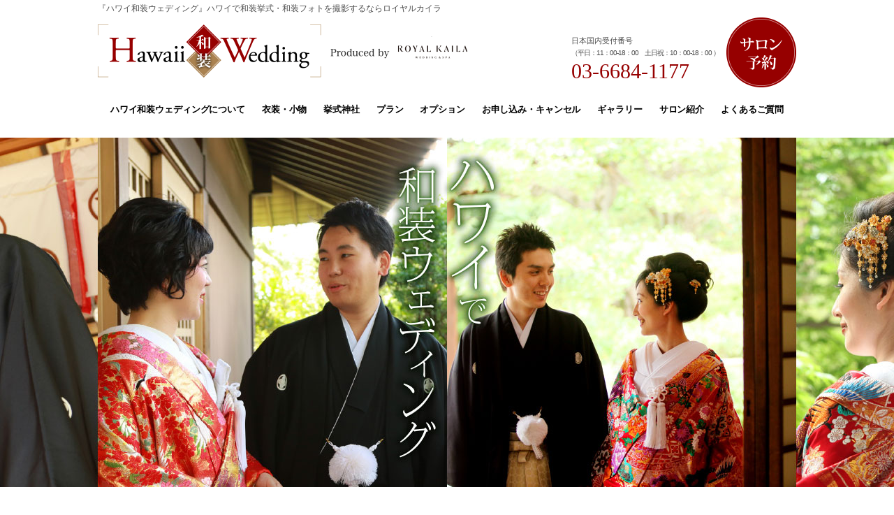

--- FILE ---
content_type: text/html
request_url: https://www.hawaii-waso-wedding.com/
body_size: 5802
content:
<!DOCTYPE html>
<html lang="ja">
<head>
<meta charset="utf-8">
<title>『ハワイ和装ウェディング』ハワイで和装挙式・和装フォトを撮影するならロイヤルカイラ</title>
<meta name="description" content="ハワイには日本でも有名な神社の分社があり、日本さながらの本格的な和装挙式を挙げることが出来るため、ハワイ在住の日本人や国際結婚のカップルに人気があります。オシャレなモダン和装から、伝統的な白無垢、カラフルな色打掛けなどお好みのスタイルで、日本の伝統美とハワイの自然が融合した、ステキな和装写真を撮影してみませんか。">
<meta name="keywords" content="ハワイ 和装挙式,ハワイ 和装撮影">
<meta name="viewport" content="width=device-width, initial-scale=1, maximum-scale=1, user-scalable=0">
<meta http-equiv="X-UA-Compatible" content="IE=edge">

<!-- Google Tag Manager -->
<script>(function(w,d,s,l,i){w[l]=w[l]||[];w[l].push({'gtm.start':
new Date().getTime(),event:'gtm.js'});var f=d.getElementsByTagName(s)[0],
j=d.createElement(s),dl=l!='dataLayer'?'&l='+l:'';j.async=true;j.src=
'https://www.googletagmanager.com/gtm.js?id='+i+dl;f.parentNode.insertBefore(j,f);
})(window,document,'script','dataLayer','GTM-5VRW5SN');</script>
<!-- End Google Tag Manager -->

<link rel="shortcut icon" href="/assets/favicon.ico" />
<link rel="apple-touch-icon" href="/assets/apple-touch-icon.png">

<link rel="stylesheet" href="/assets/css/master.css?180621">


<link rel="stylesheet" href="/assets/css/lib/slick.css">
<link rel="stylesheet" href="/assets/css/lib/slick-theme.css">
<link rel="stylesheet" href="/assets/css/lib/colorbox.css">
<link rel="stylesheet" href="/assets/css/top.css">

</head>
<body id="js-home">

<!-- Google Tag Manager (noscript) --><noscript><iframe src="https://www.googletagmanager.com/ns.html?id=GTM-5VRW5SN"
height="0" width="0" style="display:none;visibility:hidden"></iframe></noscript>
<!-- End Google Tag Manager (noscript) -->

  <header>
      <h1 class="header-txt">『ハワイ和装ウェディング』ハワイで和装挙式・和装フォトを撮影するならロイヤルカイラ</h1>
  
    <div class="cf">
      <h2 class="logo"><a href="http://www.hawaii-waso-wedding.com/">Hawaii 和装 Wedding Produced by Royal Kaila WEDDING</a></h2>
      <div class="contact pc">
        <dl>
          <dt>日本国内受付番号<br><small>（平日：11：00-18：00　土日祝：10：00-18：00
）</small></dt>
          <dd><span class="pc-ib">03-<em style="display: none;"></em>6684-<em style="display: none;"></em>1177</span>
<span class="smt-ib"><a href="tel:0366841177">03-<em style="display: none;"></em>6684-<em style="display: none;"></em>1177</a></span>
</dd>
        </dl>
        <p class="bt-salon"><a href="https://www.royalkaila.com/contact2/" class="op" target="_blank"><img src="/assets/img/common/header/bt-salon.png" alt="サロン予約"></a></p>
      </div><!--/.contact-->
    </div><!--/.cf-->

    <p class="bt-smt-menu smt" id="js-menu-open"><a href="#js"><img src="/assets/img/common/header/bt-smtmenu.png" alt="menu"></a></p>

    <div class="nav-menu-wp" id="js-menu">
      <a href="#js" id="js-menu-close"></a>
      <nav class="menu-list">
        <a class="waso" href="http://www.hawaii-waso-wedding.com/waso-wedding/">ハワイ和装ウェディングについて</a>
        <a class="kimono" href="http://www.hawaii-waso-wedding.com/kimono/">衣装<span class="smt ib">（白無垢、色内掛、紋服）</span>・小物</a>
        <a class="location" href="http://www.hawaii-waso-wedding.com/location/">挙式神社</a>
        <a class="plan" href="http://www.hawaii-waso-wedding.com/plan/">プラン</a>
        <a class="option" href="http://www.hawaii-waso-wedding.com/option/">オプション</a>
        <a class="application" href="http://www.hawaii-waso-wedding.com/application/">お申し込み・キャンセル</a>
        <a class="gallery" href="http://www.hawaii-waso-wedding.com/gallery/"><span class="smt ib">和装フォト</span>ギャラリー</a>
        <a class="salon" href="http://www.hawaii-waso-wedding.com/salon/">サロン紹介</a>
        <a class="faq" href="http://www.hawaii-waso-wedding.com/faq/">よくあるご質問</a>
      </nav><!--/.menu-list-->
      <div class="bg-crest smt">
        <dl class="tel">
          <dt>日本国内受付番号<small>（受付時間平日：11：00-18：00　土日祝：10：00-18：00
）</small></dt>
          <dd><span class="pc-ib">03-<em style="display: none;"></em>6684-<em style="display: none;"></em>1177</span>
<span class="smt-ib"><a href="tel:0366841177">03-<em style="display: none;"></em>6684-<em style="display: none;"></em>1177</a></span>
</dd>
        </dl><!--/.tel-->
      </div><!--/.bg-crest-->
    </div><!--/.nav-menu-wp-->

  </header><!--/header-->
  <main>

      <div class="visual-wp" id="js-visual-wp">
      <h2 class="catch">ハワイで和装ウェディング</h2>
    </div><!-- /.visual-wp -->

      <section class="service-wp" id="js-service-wp">

      <div class="lead-wp">
        <h2 class="h-title">いま大人気のハワイでの和装ウェディング</h2>

        <p>ハワイ在住日本人、日系人の方や国際結婚のカップルにも人気の和装婚。<br class="pc">ハワイに居ながら、日本さながらの本格的な和装挙式を挙げられます。<br class="pc">ハワイならではの着物撮影を、本格的な技術でお届けします。<br class="pc">伝統的な花嫁スタイル、白無垢の着付けも安心してお任せ下さい。</p>
      </div>

      <div class="list-bg">
        <ul class="list cf">
          <li class="cf">
            <h3 class="title">
              <img src="/assets/img/top/service-title01.png" alt="衣装小物" class="tg">
              <img src="/assets/img/top/service-ph01.jpg" alt="衣装小物">
            </h3>
            <div>
              <p>これまで、ドレスの洋装スタイルでのウェディングが日本でも主流となっていましたが、近年では日本古来より伝わる和装でのウェディングが注目を集めています。ここでは、白無垢、色打掛、紋服、小物についてご紹介いたします。</p>
              <a href="/kimono/" class="bt-more"><span>一覧を見る</span></a>
            </div>
          </li>

          <li class="cf">
            <h3 class="title">
              <img src="/assets/img/top/service-title02.png" alt="挙式神社" class="tg">
              <img src="/assets/img/top/service-ph02.jpg" alt="挙式神社">
            </h3>
            <div>
              <p>多くの日本人移民と、その子孫が長らく暮らしてきたハワイには、歴史的に彼らの心のよりどころとなってきた神社仏閣が少なくありません。ハワイでありながら本格的な神前式がかなう、現地を代表する神社仏閣を紹介いたします。</p>
              <a href="/location/" class="bt-more beige"><span>一覧を見る</span></a>
            </div>
          </li>

          <li class="cf">
            <h3 class="title">
              <img src="/assets/img/top/service-title03.png" alt="オプション" class="tg">
              <img src="/assets/img/top/service-ph03.jpg" alt="オプション">
            </h3>
            <div>
              <p>ハワイの和装撮影では、様々なオプションを付けることが出来ます。一生に一度だけの大切な日だからこそ、こだわりたいポイントは人それぞれ。後悔がないように、どのようなことが出来るのか確認してみましょう。</p>
              <a href="/option/" class="bt-more"><span>一覧を見る</span></a>
            </div>
          </li>

          <li class="cf">
            <h3 class="title">
              <img src="/assets/img/top/service-title04.png" alt="サロン紹介" class="tg">
              <img src="/assets/img/top/service-ph04.jpg" alt="サロン紹介">
            </h3>
            <div>
              <p>ロイヤルカイラウェディングのハワイサロンは、ワイキキ・マリオット・リゾート＆スパの2階にございます。また日本国内の各地にサロンがございますので各プランについて、ご不明な点等ございましたら、どんなことでもお気軽にご相談下さい。</p>
              <a href="/salon/" class="bt-more beige"><span>一覧を見る</span></a>
            </div>
          </li>
        </ul><!-- /.list -->
      </div>

    </section><!-- /.service-wp -->

            <section class="news-wp">
      <h2 class="h-title">お知らせ</h2>

      <ul>
                        <li>
                  <a href="/news/#2026/01/05">
                      <span>2026年01月05日</span>
                      <em>アラモアナショッピングセンター</em>
                  </a>
              </li>
                        <li>
                  <a href="/news/#2025/12/29">
                      <span>2025年12月29日</span>
                      <em>おすすめカフェ</em>
                  </a>
              </li>
                        <li>
                  <a href="/news/#2025/12/22">
                      <span>2025年12月22日</span>
                      <em>ハワイの出雲大社</em>
                  </a>
              </li>
          
      </ul>

      <a href="/news/" class="bt-more-white">お知らせ一覧</a>

    </section><!-- /.news-wp -->


      <section class="plan-wp" id="js-plan-wp">

      <h2 class="h-title">プラン一覧</h2>

      <ul>
        <li>
          <p>
            <a href="/plan/waso-wedding.html"><img src="/assets/img/top/plan-ph01-smt.png" class="switch" alt="和装挙式プラン"></a>
          </p>
          <div>
            <h3 class="title">和装挙式プラン</h3>
            <p class="txt">古くから日本との繋がりの深いハワイには、由緒正しい神社が数多くあります。そんなハワイの神社で和装挙式はいかがでしょうか。挙式の後には和装撮影を行うのもおすすめです。</p>
            <a href="/plan/waso-wedding.html" class="bt-more-white"><span>詳細を見る</span></a>
          </div>
        </li>

        <li>
          <p>
            <a href="/plan/waso-photo.html"><img src="/assets/img/top/plan-ph02-smt.png" class="switch" alt="和装フォトプラン"></a>
          </p>
          <div>
            <h3 class="title">和装フォトプラン</h3>
            <p class="txt">厳かな雰囲気の神社、ハワイらしい美しい空、美しい自然の中で和装フォトの撮影を行っていただけるプランです。ハワイでの和装挙式と一緒に組み合わせれば、よりオリジナリティ溢れる写真を残して頂くことが可能です。</p>
            <a href="/plan/waso-photo.html" class="bt-more-white"><span>詳細を見る</span></a>
          </div>
        </li>

        <li>
          <p class="add">
            <a href="/plan/princess-photo.html"><img src="/assets/img/top/plan-ph03-smt.png" class="switch" alt="プリンセスビーチフォト"></a>
          </p>
          <div>
            <h3 class="title mr">プリンセス<span class="ib">ビーチ</span><span class="ib">フォト</span></h3>
            <p class="txt">ハワイでの和装挙式や和装撮影の後にビーチフォトを満喫していただけるスペシャルなオプションをご用意いたしました。和装だけでなく、ウェディングドレスでも撮影を行いたいという贅沢なカップルに。</p>
            <a href="/plan/princess-photo.html" class="bt-more-white"><span>詳細を見る</span></a>
          </div>
        </li>

        <li>
          <p class="add">
            <a href="/plan/casual-photo.html"><img src="/assets/img/top/plan-ph04-smt.png" class="switch" alt="カジュアルフォト"></a>
          </p>
          <div>
            <h3 class="title mr">カジュアル<span class="ib">フォト</span></h3>
            <p class="txt">ハワイでの和装挙式や和装撮影の後、ビーチや公園で自然な2ショットを残してはいかがでしょうか。ワイキキの街中で、マジックアイランドで…とお好みの1枚をぜひ残しましょう。</p>
            <a href="/plan/casual-photo.html" class="bt-more-white"><span>詳細を見る</span></a>
          </div>
        </li>

      </ul>

    </section><!-- /.plan-wp -->


          <section class="gallery-wp">

      <h2 class="h-title">お客様フォトギャラリー</h2>

      <div id="js-gallery-slider" class="slider mb40">

                <div class="slick-slide"><a href="/assets/img/gallery/user/photo/1576654618.jpg" class="modal"><img src="/assets/img/gallery/user/photo/1576654618.jpg" alt=""></a>
        <p class="user-name">江利山様</p></div>
                <div class="slick-slide"><a href="/assets/img/gallery/user/photo/1576654635.jpg" class="modal"><img src="/assets/img/gallery/user/photo/1576654635.jpg" alt=""></a>
        <p class="user-name">江利山様</p></div>
                <div class="slick-slide"><a href="/assets/img/gallery/user/photo/1576654628.jpg" class="modal"><img src="/assets/img/gallery/user/photo/1576654628.jpg" alt=""></a>
        <p class="user-name">江利山様</p></div>
                <div class="slick-slide"><a href="/assets/img/gallery/user/photo/1576654642.jpg" class="modal"><img src="/assets/img/gallery/user/photo/1576654642.jpg" alt=""></a>
        <p class="user-name">江利山様</p></div>
                <div class="slick-slide"><a href="/assets/img/gallery/user/photo/1572599279.jpg" class="modal"><img src="/assets/img/gallery/user/photo/1572599279.jpg" alt=""></a>
        <p class="user-name">柴田様</p></div>
                <div class="slick-slide"><a href="/assets/img/gallery/user/photo/1572599306.jpg" class="modal"><img src="/assets/img/gallery/user/photo/1572599306.jpg" alt=""></a>
        <p class="user-name">柴田様</p></div>
                <div class="slick-slide"><a href="/assets/img/gallery/user/photo/1572599293.jpg" class="modal"><img src="/assets/img/gallery/user/photo/1572599293.jpg" alt=""></a>
        <p class="user-name">柴田様</p></div>
                <div class="slick-slide"><a href="/assets/img/gallery/user/photo/1572599265.jpg" class="modal"><img src="/assets/img/gallery/user/photo/1572599265.jpg" alt=""></a>
        <p class="user-name">柴田様</p></div>
                <div class="slick-slide"><a href="/assets/img/gallery/user/photo/1569311941.jpg" class="modal"><img src="/assets/img/gallery/user/photo/1569311941.jpg" alt=""></a>
        <p class="user-name">小野里様</p></div>
                <div class="slick-slide"><a href="/assets/img/gallery/user/photo/1565683198.jpg" class="modal"><img src="/assets/img/gallery/user/photo/1565683198.jpg" alt=""></a>
        <p class="user-name">小野里様</p></div>
                <div class="slick-slide"><a href="/assets/img/gallery/user/photo/1569311950.jpg" class="modal"><img src="/assets/img/gallery/user/photo/1569311950.jpg" alt=""></a>
        <p class="user-name">小野里様</p></div>
                <div class="slick-slide"><a href="/assets/img/gallery/user/photo/1565683239.jpg" class="modal"><img src="/assets/img/gallery/user/photo/1565683239.jpg" alt=""></a>
        <p class="user-name">小野里様</p></div>
                <div class="slick-slide"><a href="/assets/img/gallery/user/photo/1565683785.jpg" class="modal"><img src="/assets/img/gallery/user/photo/1565683785.jpg" alt=""></a>
        <p class="user-name">石塚様</p></div>
                <div class="slick-slide"><a href="/assets/img/gallery/user/photo/1569311841.jpg" class="modal"><img src="/assets/img/gallery/user/photo/1569311841.jpg" alt=""></a>
        <p class="user-name">石塚様</p></div>
                <div class="slick-slide"><a href="/assets/img/gallery/user/photo/1569311829.jpg" class="modal"><img src="/assets/img/gallery/user/photo/1569311829.jpg" alt=""></a>
        <p class="user-name">石塚様</p></div>
                <div class="slick-slide"><a href="/assets/img/gallery/user/photo/1565683774.jpg" class="modal"><img src="/assets/img/gallery/user/photo/1565683774.jpg" alt=""></a>
        <p class="user-name">石塚様</p></div>
                <div class="slick-slide"><a href="/assets/img/gallery/user/photo/1562927464.jpg" class="modal"><img src="/assets/img/gallery/user/photo/1562927464.jpg" alt=""></a>
        <p class="user-name">三上 様</p></div>
                <div class="slick-slide"><a href="/assets/img/gallery/user/photo/1562927457.jpg" class="modal"><img src="/assets/img/gallery/user/photo/1562927457.jpg" alt=""></a>
        <p class="user-name">三上 様</p></div>
                <div class="slick-slide"><a href="/assets/img/gallery/user/photo/1562927444.jpg" class="modal"><img src="/assets/img/gallery/user/photo/1562927444.jpg" alt=""></a>
        <p class="user-name">三上 様</p></div>
                <div class="slick-slide"><a href="/assets/img/gallery/user/photo/1562927471.jpg" class="modal"><img src="/assets/img/gallery/user/photo/1562927471.jpg" alt=""></a>
        <p class="user-name">三上 様</p></div>
                <div class="slick-slide"><a href="/assets/img/gallery/user/photo/1552214336.jpg" class="modal"><img src="/assets/img/gallery/user/photo/1552214336.jpg" alt=""></a>
        <p class="user-name">長谷川様</p></div>
                <div class="slick-slide"><a href="/assets/img/gallery/user/photo/1552214355.jpg" class="modal"><img src="/assets/img/gallery/user/photo/1552214355.jpg" alt=""></a>
        <p class="user-name">長谷川様</p></div>
                <div class="slick-slide"><a href="/assets/img/gallery/user/photo/1552214348.jpg" class="modal"><img src="/assets/img/gallery/user/photo/1552214348.jpg" alt=""></a>
        <p class="user-name">長谷川様</p></div>
                <div class="slick-slide"><a href="/assets/img/gallery/user/photo/1552214341.jpg" class="modal"><img src="/assets/img/gallery/user/photo/1552214341.jpg" alt=""></a>
        <p class="user-name">長谷川様</p></div>
                <div class="slick-slide"><a href="/assets/img/gallery/user/photo/1552214279.jpg" class="modal"><img src="/assets/img/gallery/user/photo/1552214279.jpg" alt=""></a>
        <p class="user-name">山本様</p></div>
                <div class="slick-slide"><a href="/assets/img/gallery/user/photo/1552214288.jpg" class="modal"><img src="/assets/img/gallery/user/photo/1552214288.jpg" alt=""></a>
        <p class="user-name">山本様</p></div>
                <div class="slick-slide"><a href="/assets/img/gallery/user/photo/1552214284.jpg" class="modal"><img src="/assets/img/gallery/user/photo/1552214284.jpg" alt=""></a>
        <p class="user-name">山本様</p></div>
                <div class="slick-slide"><a href="/assets/img/gallery/user/photo/1552214267.jpg" class="modal"><img src="/assets/img/gallery/user/photo/1552214267.jpg" alt=""></a>
        <p class="user-name">山本様</p></div>
                <div class="slick-slide"><a href="/assets/img/gallery/user/photo/1542441089.jpg" class="modal"><img src="/assets/img/gallery/user/photo/1542441089.jpg" alt=""></a>
        <p class="user-name">野田様</p></div>
                <div class="slick-slide"><a href="/assets/img/gallery/user/photo/1542441102.jpg" class="modal"><img src="/assets/img/gallery/user/photo/1542441102.jpg" alt=""></a>
        <p class="user-name">野田様</p></div>
                <div class="slick-slide"><a href="/assets/img/gallery/user/photo/1542441095.jpg" class="modal"><img src="/assets/img/gallery/user/photo/1542441095.jpg" alt=""></a>
        <p class="user-name">野田様</p></div>
                <div class="slick-slide"><a href="/assets/img/gallery/user/photo/1542441082.jpg" class="modal"><img src="/assets/img/gallery/user/photo/1542441082.jpg" alt=""></a>
        <p class="user-name">野田様</p></div>
                <div class="slick-slide"><a href="/assets/img/gallery/user/photo/1542441024.jpg" class="modal"><img src="/assets/img/gallery/user/photo/1542441024.jpg" alt=""></a>
        <p class="user-name">戸谷様</p></div>
                <div class="slick-slide"><a href="/assets/img/gallery/user/photo/1542441039.jpg" class="modal"><img src="/assets/img/gallery/user/photo/1542441039.jpg" alt=""></a>
        <p class="user-name">戸谷様</p></div>
                <div class="slick-slide"><a href="/assets/img/gallery/user/photo/1542441032.jpg" class="modal"><img src="/assets/img/gallery/user/photo/1542441032.jpg" alt=""></a>
        <p class="user-name">戸谷様</p></div>
                <div class="slick-slide"><a href="/assets/img/gallery/user/photo/1542441018.jpg" class="modal"><img src="/assets/img/gallery/user/photo/1542441018.jpg" alt=""></a>
        <p class="user-name">戸谷様</p></div>
                <div class="slick-slide"><a href="/assets/img/gallery/user/photo/1542440970.jpg" class="modal"><img src="/assets/img/gallery/user/photo/1542440970.jpg" alt=""></a>
        <p class="user-name">井上様</p></div>
                <div class="slick-slide"><a href="/assets/img/gallery/user/photo/1542440988.jpg" class="modal"><img src="/assets/img/gallery/user/photo/1542440988.jpg" alt=""></a>
        <p class="user-name">井上様</p></div>
                <div class="slick-slide"><a href="/assets/img/gallery/user/photo/1542440981.jpg" class="modal"><img src="/assets/img/gallery/user/photo/1542440981.jpg" alt=""></a>
        <p class="user-name">井上様</p></div>
                <div class="slick-slide"><a href="/assets/img/gallery/user/photo/1542440962.jpg" class="modal"><img src="/assets/img/gallery/user/photo/1542440962.jpg" alt=""></a>
        <p class="user-name">井上様</p></div>
                <div class="slick-slide"><a href="/assets/img/gallery/user/photo/1542440901.jpg" class="modal"><img src="/assets/img/gallery/user/photo/1542440901.jpg" alt=""></a>
        <p class="user-name">石川様</p></div>
                <div class="slick-slide"><a href="/assets/img/gallery/user/photo/1542440877.jpg" class="modal"><img src="/assets/img/gallery/user/photo/1542440877.jpg" alt=""></a>
        <p class="user-name">石川様</p></div>
                <div class="slick-slide"><a href="/assets/img/gallery/user/photo/1542440892.jpg" class="modal"><img src="/assets/img/gallery/user/photo/1542440892.jpg" alt=""></a>
        <p class="user-name">石川様</p></div>
                <div class="slick-slide"><a href="/assets/img/gallery/user/photo/1542440909.jpg" class="modal"><img src="/assets/img/gallery/user/photo/1542440909.jpg" alt=""></a>
        <p class="user-name">石川様</p></div>
                <div class="slick-slide"><a href="/assets/img/gallery/user/photo/1542440734.jpg" class="modal"><img src="/assets/img/gallery/user/photo/1542440734.jpg" alt=""></a>
        <p class="user-name">田中様</p></div>
                <div class="slick-slide"><a href="/assets/img/gallery/user/photo/1542440783.jpg" class="modal"><img src="/assets/img/gallery/user/photo/1542440783.jpg" alt=""></a>
        <p class="user-name">田中様</p></div>
                <div class="slick-slide"><a href="/assets/img/gallery/user/photo/1542440775.jpg" class="modal"><img src="/assets/img/gallery/user/photo/1542440775.jpg" alt=""></a>
        <p class="user-name">田中様</p></div>
                <div class="slick-slide"><a href="/assets/img/gallery/user/photo/1542440765.jpg" class="modal"><img src="/assets/img/gallery/user/photo/1542440765.jpg" alt=""></a>
        <p class="user-name">田中様</p></div>
                <div class="slick-slide"><a href="/assets/img/gallery/user/photo/1542440676.jpg" class="modal"><img src="/assets/img/gallery/user/photo/1542440676.jpg" alt=""></a>
        <p class="user-name">渡部様</p></div>
                <div class="slick-slide"><a href="/assets/img/gallery/user/photo/1542440690.jpg" class="modal"><img src="/assets/img/gallery/user/photo/1542440690.jpg" alt=""></a>
        <p class="user-name">渡部様</p></div>
                <div class="slick-slide"><a href="/assets/img/gallery/user/photo/1542440682.jpg" class="modal"><img src="/assets/img/gallery/user/photo/1542440682.jpg" alt=""></a>
        <p class="user-name">渡部様</p></div>
                <div class="slick-slide"><a href="/assets/img/gallery/user/photo/1542440668.jpg" class="modal"><img src="/assets/img/gallery/user/photo/1542440668.jpg" alt=""></a>
        <p class="user-name">渡部様</p></div>
                <div class="slick-slide"><a href="/assets/img/gallery/user/photo/1542440619.jpg" class="modal"><img src="/assets/img/gallery/user/photo/1542440619.jpg" alt=""></a>
        <p class="user-name">小田様</p></div>
                <div class="slick-slide"><a href="/assets/img/gallery/user/photo/1542440635.jpg" class="modal"><img src="/assets/img/gallery/user/photo/1542440635.jpg" alt=""></a>
        <p class="user-name">小田様</p></div>
                <div class="slick-slide"><a href="/assets/img/gallery/user/photo/1542440626.jpg" class="modal"><img src="/assets/img/gallery/user/photo/1542440626.jpg" alt=""></a>
        <p class="user-name">小田様</p></div>
                <div class="slick-slide"><a href="/assets/img/gallery/user/photo/1542440596.jpg" class="modal"><img src="/assets/img/gallery/user/photo/1542440596.jpg" alt=""></a>
        <p class="user-name">小田様</p></div>
                <div class="slick-slide"><a href="/assets/img/gallery/user/photo/1542440539.jpg" class="modal"><img src="/assets/img/gallery/user/photo/1542440539.jpg" alt=""></a>
        <p class="user-name">細井様</p></div>
                <div class="slick-slide"><a href="/assets/img/gallery/user/photo/1542440553.jpg" class="modal"><img src="/assets/img/gallery/user/photo/1542440553.jpg" alt=""></a>
        <p class="user-name">細井様</p></div>
                <div class="slick-slide"><a href="/assets/img/gallery/user/photo/1542440546.jpg" class="modal"><img src="/assets/img/gallery/user/photo/1542440546.jpg" alt=""></a>
        <p class="user-name">細井様</p></div>
                <div class="slick-slide"><a href="/assets/img/gallery/user/photo/1542440532.jpg" class="modal"><img src="/assets/img/gallery/user/photo/1542440532.jpg" alt=""></a>
        <p class="user-name">細井様</p></div>
                <div class="slick-slide"><a href="/assets/img/gallery/user/photo/1542440486.jpg" class="modal"><img src="/assets/img/gallery/user/photo/1542440486.jpg" alt=""></a>
        <p class="user-name">中村様</p></div>
                <div class="slick-slide"><a href="/assets/img/gallery/user/photo/1542440472.jpg" class="modal"><img src="/assets/img/gallery/user/photo/1542440472.jpg" alt=""></a>
        <p class="user-name">中村様</p></div>
                <div class="slick-slide"><a href="/assets/img/gallery/user/photo/1542440479.jpg" class="modal"><img src="/assets/img/gallery/user/photo/1542440479.jpg" alt=""></a>
        <p class="user-name">中村様</p></div>
                <div class="slick-slide"><a href="/assets/img/gallery/user/photo/1542440493.jpg" class="modal"><img src="/assets/img/gallery/user/photo/1542440493.jpg" alt=""></a>
        <p class="user-name">中村様</p></div>
                <div class="slick-slide"><a href="/assets/img/gallery/user/photo/1542440394.jpg" class="modal"><img src="/assets/img/gallery/user/photo/1542440394.jpg" alt=""></a>
        <p class="user-name">金森様</p></div>
                <div class="slick-slide"><a href="/assets/img/gallery/user/photo/1542440425.jpg" class="modal"><img src="/assets/img/gallery/user/photo/1542440425.jpg" alt=""></a>
        <p class="user-name">金森様</p></div>
                <div class="slick-slide"><a href="/assets/img/gallery/user/photo/1542440419.jpg" class="modal"><img src="/assets/img/gallery/user/photo/1542440419.jpg" alt=""></a>
        <p class="user-name">金森様</p></div>
                <div class="slick-slide"><a href="/assets/img/gallery/user/photo/1542440413.jpg" class="modal"><img src="/assets/img/gallery/user/photo/1542440413.jpg" alt=""></a>
        <p class="user-name">金森様</p></div>
                <div class="slick-slide"><a href="/assets/img/gallery/user/photo/1488606684.jpg" class="modal"><img src="/assets/img/gallery/user/photo/1488606684.jpg" alt=""></a>
        <p class="user-name">宮崎様</p></div>
                <div class="slick-slide"><a href="/assets/img/gallery/user/photo/1488602530.jpg" class="modal"><img src="/assets/img/gallery/user/photo/1488602530.jpg" alt=""></a>
        <p class="user-name">宮崎様</p></div>
                <div class="slick-slide"><a href="/assets/img/gallery/user/photo/1488602790.jpg" class="modal"><img src="/assets/img/gallery/user/photo/1488602790.jpg" alt=""></a>
        <p class="user-name">宮崎様</p></div>
                <div class="slick-slide"><a href="/assets/img/gallery/user/photo/1488606690.jpg" class="modal"><img src="/assets/img/gallery/user/photo/1488606690.jpg" alt=""></a>
        <p class="user-name">宮崎様</p></div>
                <div class="slick-slide"><a href="/assets/img/gallery/user/photo/1488637209.jpg" class="modal"><img src="/assets/img/gallery/user/photo/1488637209.jpg" alt=""></a>
        <p class="user-name">本間様</p></div>
                <div class="slick-slide"><a href="/assets/img/gallery/user/photo/1488637168.jpg" class="modal"><img src="/assets/img/gallery/user/photo/1488637168.jpg" alt=""></a>
        <p class="user-name">本間様</p></div>
                <div class="slick-slide"><a href="/assets/img/gallery/user/photo/1488637195.jpg" class="modal"><img src="/assets/img/gallery/user/photo/1488637195.jpg" alt=""></a>
        <p class="user-name">本間様</p></div>
                <div class="slick-slide"><a href="/assets/img/gallery/user/photo/1488637605.jpg" class="modal"><img src="/assets/img/gallery/user/photo/1488637605.jpg" alt=""></a>
        <p class="user-name">藤原様</p></div>
                <div class="slick-slide"><a href="/assets/img/gallery/user/photo/1488637498.jpg" class="modal"><img src="/assets/img/gallery/user/photo/1488637498.jpg" alt=""></a>
        <p class="user-name">藤原様</p></div>
                <div class="slick-slide"><a href="/assets/img/gallery/user/photo/1488637482.jpg" class="modal"><img src="/assets/img/gallery/user/photo/1488637482.jpg" alt=""></a>
        <p class="user-name">藤原様</p></div>
                <div class="slick-slide"><a href="/assets/img/gallery/user/photo/1488637725.jpg" class="modal"><img src="/assets/img/gallery/user/photo/1488637725.jpg" alt=""></a>
        <p class="user-name">森様</p></div>
                <div class="slick-slide"><a href="/assets/img/gallery/user/photo/1488637748.jpg" class="modal"><img src="/assets/img/gallery/user/photo/1488637748.jpg" alt=""></a>
        <p class="user-name">森様</p></div>
                <div class="slick-slide"><a href="/assets/img/gallery/user/photo/1488637738.jpg" class="modal"><img src="/assets/img/gallery/user/photo/1488637738.jpg" alt=""></a>
        <p class="user-name">森様</p></div>
                <div class="slick-slide"><a href="/assets/img/gallery/user/photo/1488637305.jpg" class="modal"><img src="/assets/img/gallery/user/photo/1488637305.jpg" alt=""></a>
        <p class="user-name">下野様</p></div>
                <div class="slick-slide"><a href="/assets/img/gallery/user/photo/1488637315.jpg" class="modal"><img src="/assets/img/gallery/user/photo/1488637315.jpg" alt=""></a>
        <p class="user-name">下野様</p></div>
                <div class="slick-slide"><a href="/assets/img/gallery/user/photo/1488637327.jpg" class="modal"><img src="/assets/img/gallery/user/photo/1488637327.jpg" alt=""></a>
        <p class="user-name">下野様</p></div>
              </div><!-- /#js-gallery-slider -->

      <a href="/gallery/" class="bt-more-white">一覧を見る</a>

    </section><!-- /.gallery-wp -->
    
    <div class="bnr-wp">
      <a href="/useful/">
        <img src="/assets/img/common/bnr/wasostyle.jpg" alt="海外での神前挙式の不安を解決！ハワイでの和麻生挙式スタイル">
      </a>
    </div><!-- /.bnr-wp -->

  </main><!-- /main -->

  <footer>
    <div class="footer-wp">
      <p class="bt-pagetop"><a href="#js"><img src="/assets/img/common/footer/bt-pagetop.png" alt="PAGE TOP"></a></p>

      <nav class="menu-basic">
        <a href="http://www.hawaii-waso-wedding.com/company/"><span>会社概要</span></a><span>｜</span>
        <a href="https://www.novarese.co.jp/terms/privacy/" target="_blank"><span>個人情報保護方針</span></a><span>｜</span>
        <a href="http://www.hawaii-waso-wedding.com/company/disclaimer.html"><span>免責事項</span></a><br class="smt"><span class="pc">｜</span>
        <a href="http://www.hawaii-waso-wedding.com/company/law.html"><span>特定商取引に基づく表記</span></a><span>｜</span>
        <a href="http://www.hawaii-waso-wedding.com/sitemap/"><span>サイトマップ</span></a>
      </nav><!-- /.menu-basic -->

      <div class="cf">
        <div class="title-wp">
          <h2 class="logo"><a href="http://www.hawaii-waso-wedding.com/">Hawaii 和装 Wedding</a></h2>
          <dl class="tel">
            <dt>日本国内受付番号<small>（平日：11：00-18：00　土日祝：10：00-18：00
）</small></dt>
            <dd><span class="pc-ib">03-<em style="display: none;"></em>6684-<em style="display: none;"></em>1177</span>
<span class="smt-ib"><a href="tel:0366841177">03-<em style="display: none;"></em>6684-<em style="display: none;"></em>1177</a></span>
</dd>
          </dl><!--/.tel-->
        </div><!-- /.title-wp -->

        <nav class="menu-ct pc">
          <a href="http://www.hawaii-waso-wedding.com/waso-wedding/"><span>ハワイで和装ウェディングのすすめ</span></a>
          <a href="http://www.hawaii-waso-wedding.com/option/"><span>オプション</span></a>
          <a href="http://www.hawaii-waso-wedding.com/faq/"><span>よくあるご質問</span></a>
          <a href="http://www.hawaii-waso-wedding.com/kimono/"><span>衣装・小物</span></a>
          <a href="http://www.hawaii-waso-wedding.com/application/"><span>お申し込み・キャンセル</span></a>
          <a href="http://www.hawaii-waso-wedding.com/news/"><span>お知らせ</span></a>
          <a href="http://www.hawaii-waso-wedding.com/location/"><span>挙式神社</span></a>
          <a href="http://www.hawaii-waso-wedding.com/gallery/"><span>ギャラリー</span></a>
          <a href="https://www.royalkaila.com/contact/" target="_blank"><span>お問い合わせ</span></a>
          <a href="http://www.hawaii-waso-wedding.com/plan/"><span>プラン一覧</span></a>
          <a href="http://www.hawaii-waso-wedding.com/salon/"><span>サロン紹介</span></a>
          <a href="http://www.hawaii-waso-wedding.com/useful/"><span>お役立ちコンテンツ</span></a>
        </nav><!-- /.menu-ct -->
      </div><!-- /.cf -->

      <div class="conversion smt">
        <nav>
          <a class="footerfixed-app" href="https://www.royalkaila.com/reservation/?footer-cv-smt" target="_blank"><span>サロン予約</span></a>
          <a class="footerfixed-tel" href="tel:03-6684-1177"><span>電話でサロン予約</span></a>
        </nav>
      </div>

    </div><!-- /.footer-wp -->

    <address>Copyright &copy; Royal Kaila Wedding. All Rights Reserved.</address>
  </footer><!-- /footer -->

<script defer src="/assets/js/lib/jquery-1.12.3.min.js"></script>
<script defer src="/assets/js/lib/jquery.easing-1.3.min.js"></script>
<script defer src="/assets/js/common.js?170921"></script>
<script defer src="/assets/js/lib/slick.min.js"></script>
<script defer src="/assets/js/lib/jquery.lazyload.min.js"></script>
<script defer src="/assets/js/lib/jquery.colorbox.js"></script>
<script defer src="/assets/js/lib/jQueryAutoHeight.js"></script>
<script defer src="/assets/js/top.js"></script>

</body>
</html>


--- FILE ---
content_type: text/css
request_url: https://www.hawaii-waso-wedding.com/assets/css/master.css?180621
body_size: 6539
content:
@charset "UTF-8";
/* ======================================================
	Reset
====================================================== */
html, body, div, span, object, iframe, h1, h2, h3, h4, h5, h6, p, blockquote, pre, abbr, address, cite, code, del, dfn, em, a, img, ins, kbd, q, samp, small, strong, var, b, i, dl, dt, dd, ol, ul, li, fieldset, form, label, legend, table, caption, tbody, tfoot, thead, tr, th, td, article, aside, canvas, details, figcaption, figure, footer, header, hgroup, menu, nav, section, summary, time, mark, audio, video {
  margin: 0;
  padding: 0;
  border: none;
  outline: none;
  background: transparent;
  vertical-align: baseline;
  font-size: 100%;
  color: inherit;
  font-weight: inherit;
  font-style: inherit;
  font-family: inherit;
}

body {
  line-height: 1;
}

img {
  line-height: 0;
  vertical-align: bottom;
}

article, aside, details, figcaption, figure, footer, header, hgroup, menu, nav, section {
  display: block;
}

ul {
  list-style: none;
}

li {
  list-style-type: none;
}

table {
  border-collapse: collapse;
  border-spacing: 0;
}

input, select {
  vertical-align: middle;
}

a {
  outline: none;
}

em {
  font-style: normal;
}

button {
  background-color: transparent;
  border: none;
  cursor: pointer;
  outline: none;
  padding: 0;
  appearance: none;
}

/* ======================================================
	Common
====================================================== */
a:link {
  color: #4D4D4D;
  text-decoration: none;
}

a:visited {
  color: #4D4D4D;
}

a:hover {
  color: #4D4D4D;
  text-decoration: underline;
}

a:active {
  color: #4D4D4D;
}

.txt-link-b a:link {
  color: #3FA9F5;
  text-decoration: underline;
}

.txt-link-b a:visited {
  color: #3FA9F5;
}

.txt-link-b a:hover {
  color: #3FA9F5;
  text-decoration: none;
}

.txt-link-b a:active {
  color: #3FA9F5;
}

.cf:before, .cf:after, .section:before, .section:after {
  content: "";
  display: table;
}

.cf:after, .section:after {
  clear: both;
}

.cf, .section {
  zoom: 1;
}

a.op:hover,
button.op:hover,
a:hover img,
input.op:hover {
  filter: alpha(opacity=70);
  -moz-opacity: 0.7;
  opacity: 0.7;
  transition: opacity 0.5s ease-out;
}

a img {
  backface-visibility: hidden;
}

header img,
main img,
footer img,
.visual-wp img {
  width: 100%;
}

img.auto {
  width: auto !important;
}

.h-title {
  margin-bottom: 10px;
  font-family: "ヒラギノ明朝 Pro W4", "Hiragino Mincho Pro", "HGS明朝B", "MingLiU", "SimSun", "ＭＳ Ｐ明朝", serif;
  font-size: 18px;
  color: #960000;
  text-align: center;
  line-height: 1.3;
  letter-spacing: -0.05em;
}

.h-title.kiku span::after {
  content: "";
  padding-right: 21px;
  background-image: url("../img/common/icon/kiku.png");
  background-repeat: no-repeat;
  background-position: 100% 50%;
  background-size: 16px auto;
}

.h-title.kiku span {
  padding-left: 21px;
  background-image: url("../img/common/icon/kiku.png");
  background-repeat: no-repeat;
  background-position: 0 50%;
  background-size: 16px auto;
}

@media screen and (min-width: 800px) {
  .h-title.kiku span::after {
    padding-right: 36px;
    background-size: 31px auto;
  }

  .h-title.kiku span {
    padding-left: 36px;
    background-size: 31px auto;
  }
}
.h-title-m,
.h-title-s {
  margin-bottom: 10px;
  font-size: 14px;
  text-align: center;
  line-height: 1.3;
}

.h-title-s {
  font-family: "ヒラギノ明朝 Pro W4", "Hiragino Mincho Pro", "HGS明朝B", "MingLiU", "SimSun", "ＭＳ Ｐ明朝", serif;
}

.h-title-ss {
  font-weight: bold;
  color: #960000;
}

.h-title-ss::before {
  content: "・";
}

.h-title-ss.before-non::before {
  content: none;
}

.h-title.bb,
.h-title-m.bb,
.h-title-s.bb {
  margin-bottom: 10px;
  padding-bottom: 5px;
  border-bottom: solid 1px #E6E6E6;
}

@media screen and (max-width: 320px) {
  .h-title {
    font-size: 14px !important;
  }
}
@media screen and (min-width: 800px) {
  .h-title {
    margin-bottom: 20px;
    font-size: 30px !important;
  }

  .h-title-m,
  .h-title-s {
    margin-bottom: 30px;
    font-size: 18px;
  }

  .h-title.bb,
  .h-title-m.bb,
  .h-title-s.bb {
    margin-bottom: 20px;
    padding-bottom: 10px;
  }

  .h-title-ss {
    font-size: 16px;
    font-weight: bold;
  }
}
.h-title-circle {
  margin-bottom: 15px;
  padding-bottom: 10px;
  padding-left: 1em;
  text-indent: -1em;
  border-bottom: solid 1px #E6E6E6;
  font-size: 17px;
  line-height: 1.4;
}

.h-title-circle::before {
  content: "●";
  color: #960000;
}

@media screen and (min-width: 800px) {
  .h-title-circle {
    margin-bottom: 30px;
    padding-bottom: 10px;
    font-size: 24px;
  }
}
.h-title-bg {
  margin-bottom: 15px;
  padding: 5px 10px;
  background-color: #B64D4D;
  font-size: 15px;
  color: #ffffff;
  line-height: 1.4;
}

.h-title-bg::before {
  content: "●";
  color: #ffffff;
}

@media screen and (min-width: 800px) {
  .h-title-bg {
    margin-bottom: 30px;
    padding: 5px 20px 3px;
    font-size: 24px;
  }
}
.bg-red {
  background-color: #960000;
}

.bg-beige {
  background-color: #F2ECE5;
}

.bg-gray {
  background-color: #f0f0f0;
}

.bg-white {
  background-color: #ffffff;
}

.bg-brown {
  background-color: #E5D9CA;
}

.bg-crest {
  background-image: url("../img/common/header/bg-smt-menu.png");
  background-repeat: repeat;
  background-position: 0 0;
  background-size: 21px auto;
}

.bg-crest-white {
  background-image: url("../img/common/etc/bg-band-white.png");
  background-repeat: repeat;
  background-position: 0 0;
  background-size: 21px auto;
}

.bg-crest-beige {
  background-image: url("../img/common/etc/bg-band-beige.png");
  background-repeat: repeat;
  background-position: 0 0;
  background-size: 30px auto;
}

.bg-crest-pink {
  background-image: url("../img/common/etc/bg-band-pink.png");
  background-repeat: repeat;
  background-position: 0 0;
  background-size: 30px auto;
}

.bg-crest-plan {
  background-image: url("../img/common/etc/bg-band-white2.png");
  background-repeat: repeat;
  background-position: 0 0;
  background-size: 21px auto;
}

.bg-crest-red {
  background-image: url("../img/common/etc/bg-band-red.png");
  background-repeat: repeat;
  background-position: 0 0;
  background-size: 37px auto;
}

@media screen and (min-width: 800px) {
  .bg-crest-beige,
  .bg-crest-pink {
    background-size: 60px auto;
  }

  .bg-crest,
  .bg-crest-white,
  .bg-crest-plan {
    background-size: 42px auto;
  }

  .bg-crest-red {
    background-size: 74px auto;
  }
}
#js-loading {
  background-image: url("../img/common/ajax-loading.gif");
  background-repeat: no-repeat;
  background-position: 50% 50%;
  background-size: 24px auto;
}

.lazy {
  background-image: url("../img/common/ajax-loading.gif");
  background-repeat: no-repeat;
  background-position: 50% 50%;
  background-size: 24px auto;
}

/* ======================================================
	Layout
====================================================== */
.mb0 {
  margin-bottom: 0 !important;
}

.mb5 {
  margin-bottom: 5px !important;
}

.mb10 {
  margin-bottom: 10px !important;
}

.mb15 {
  margin-bottom: 15px !important;
}

.mb20 {
  margin-bottom: 20px !important;
}

.mb25 {
  margin-bottom: 25px !important;
}

.mb30 {
  margin-bottom: 30px !important;
}

.mb35 {
  margin-bottom: 35px !important;
}

.mb40 {
  margin-bottom: 40px !important;
}

.mb45 {
  margin-bottom: 45px !important;
}

.mb50 {
  margin-bottom: 50px !important;
}

.oh {
  overflow: hidden;
}

.fl {
  float: left;
}

.fr {
  float: right;
}

img.i-fl {
  float: left;
  width: 40%;
  margin: 0 1em 1em 0;
}

img.i-fr {
  float: right;
  width: 40%;
  margin: 0 0 1em 1em;
}

img.i-fl-smtFull,
img.i-fr-smtFull {
  float: none;
  width: 100%;
  margin: 0 0 1em 0;
}

@media screen and (min-width: 800px) {
  img.i-fl-smtFull {
    float: left;
    width: 40%;
    margin: 0 1em 1em 0;
  }

  img.i-fr-smtFull {
    float: right;
    width: 40%;
    margin: 0 0 1em 1em;
  }
}
.pc {
  display: none;
}

.pc-ib {
  display: none;
}

.smt {
  display: block;
}

.smt-ib {
  display: inline-block;
}

.ib {
  display: inline-block;
}

@media screen and (min-width: 800px) {
  .pc {
    display: block;
  }

  .pc-ib {
    display: inline-block;
  }

  .smt {
    display: none;
  }

  .smt-ib {
    display: none;
  }
}
.inlineBlockCenter, header .nav-menu-wp .tel, footer .title-wp .tel {
  display: -moz-inline-box;
  display: inline-block;
  /display: inline;
  /zoom: 1;
}

/* ======================================================
	Common
====================================================== */
.fs10, header .header-txt, header .nav-menu-wp .tel dt small, footer .title-wp .tel dt {
  font-size: 10px;
}

.fs11 {
  font-size: 11px;
}

.fs12 {
  font-size: 12px;
}

.fs13 {
  font-size: 13px;
}

.fs14 {
  font-size: 14px;
}

.fs15, header .nav-menu-wp .menu-list a {
  font-size: 15px;
}

.fs16 {
  font-size: 16px;
}

.fs17 {
  font-size: 17px;
}

.fs18 {
  font-size: 18px;
}

.fs29, header .nav-menu-wp .tel dd, footer .title-wp .tel dd {
  font-size: 29px;
}

.en {
  font-family: "ヒラギノ明朝 Pro W4", "Hiragino Mincho Pro", "HGS明朝B", "MingLiU", "SimSun", "ＭＳ Ｐ明朝", serif;
}

.bold {
  font-weight: bold;
}

.t-large {
  font-size: 129%;
}

.t-middle {
  font-size: 115%;
}

.c-red {
  color: #960000;
}

.c-white {
  color: #ffffff;
}

.tl, header .nav-menu-wp .tel dd, footer .title-wp .tel dd, td.tl, .tl th, header .nav-menu-wp .tel dd th, footer .title-wp .tel dd th, .tl td, header .nav-menu-wp .tel dd td, footer .title-wp .tel dd td {
  text-align: left !important;
}

.tr, td.tr, .tr th, .tr td {
  text-align: right !important;
}

.tc, a.bt-more, a.bt-more-white, a.bt-more-red, a.bt-more-deepred, a.bt-more-gray, header .nav-menu-wp .bg-crest, footer .title-wp, footer address, td.tc, header .nav-menu-wp td.bg-crest, footer td.title-wp, .tc th, a.bt-more th, a.bt-more-white th, a.bt-more-red th, a.bt-more-deepred th, a.bt-more-gray th, header .nav-menu-wp .bg-crest th, footer .title-wp th, footer address th, .tc td, a.bt-more td, a.bt-more-white td, a.bt-more-red td, a.bt-more-deepred td, a.bt-more-gray td, header .nav-menu-wp .bg-crest td, footer .title-wp td, footer address td {
  text-align: center !important;
}

.textOutside, header .logo a, footer .title-wp .logo a {
  text-indent: 100%;
  white-space: nowrap;
  overflow: hidden;
}

.indent,
.indent-li li {
  padding-left: 1em;
  text-indent: -1em;
}

.indentEm1h,
.indentEm1h-li li {
  padding-left: 1.5em;
  text-indent: -1.5em;
}

.indentEm2,
.indentEm2-li li {
  padding-left: 2em;
  text-indent: -2em;
}

.indentEm3,
.indentEm3-li li {
  padding-left: 3em;
  text-indent: -3em;
}

.indentEm4,
.indentEm4-li li {
  padding-left: 4em;
  text-indent: -4em;
}

li.no-indent {
  padding-left: 0 !important;
  text-indent: 0 !important;
}

.txt-caution {
  font-size: 11px;
}

@media screen and (min-width: 800px) {
  .txt-caution {
    font-size: 12px;
  }
}
.txt-lead {
  margin-bottom: 30px;
  font-size: 15px;
}

@media screen and (min-width: 800px) {
  .txt-lead {
    font-size: 18px;
  }
}
.txt-wp,
.ph-wp,
.frame-wp,
.border-tb-wp {
  margin-bottom: 30px;
}
.txt-wp p:not(:last-child),
.ph-wp p:not(:last-child),
.frame-wp p:not(:last-child),
.border-tb-wp p:not(:last-child) {
  margin-bottom: 1em;
}
.txt-wp .program,
.ph-wp .program,
.frame-wp .program,
.border-tb-wp .program {
  margin-bottom: 1em;
}
.txt-wp .program li,
.ph-wp .program li,
.frame-wp .program li,
.border-tb-wp .program li {
  font-weight: bold;
  color: #960000;
}

.useful .txt-wp,
.useful .ph-wp {
  margin-bottom: 25px;
  padding-bottom: 25px;
  border-bottom: solid 1px #E6E6E6;
}

@media screen and (min-width: 800px) {
  .txt-wp,
  .ph-wp,
  .frame-wp,
  .border-tb-wp {
    margin-bottom: 60px;
  }
  .txt-wp .program li,
  .ph-wp .program li,
  .frame-wp .program li,
  .border-tb-wp .program li {
    font-size: 16px;
  }

  .useful .txt-wp,
  .useful .ph-wp {
    margin-bottom: 50px;
    padding-bottom: 40px;
  }
}
.ph-wp {
  overflow: hidden;
}

.frame-wp {
  position: relative;
  width: 84%;
  width: calc(100% - 62px);
  margin: 0 auto 30px;
  padding: 25px;
  border: solid 1px #ffffff;
  color: #ffffff;
  outline: solid 4px #b08b5a;
}

.frame-wp:before,
.frame-wp:after,
.frame-wp > div:before,
.frame-wp > div:after {
  content: '';
  position: absolute;
  width: 15px;
  height: 15px;
  background-repeat: no-repeat;
  background-position: 0 0;
  background-size: 15px auto;
}

.frame-wp:before {
  top: -6px;
  left: -6px;
  background-image: url("../img/common/etc/bg-band-beige-tl.png");
}

.frame-wp > div:after {
  top: -6px;
  right: -6px;
  background-image: url("../img/common/etc/bg-band-beige-tr.png");
}

.frame-wp > div:before {
  bottom: -6px;
  left: -6px;
  background-image: url("../img/common/etc/bg-band-beige-bl.png");
}

.frame-wp:after {
  bottom: -6px;
  right: -6px;
  background-image: url("../img/common/etc/bg-band-beige-br.png");
}

.frame-wp.bg-crest-pink {
  outline: solid 4px #B64D4D;
}

.frame-wp.bg-crest-pink:before {
  top: -6px;
  left: -6px;
  background-image: url("../img/common/etc/bg-band-pink-tl.png");
}

.frame-wp.bg-crest-pink > div:after {
  top: -6px;
  right: -6px;
  background-image: url("../img/common/etc/bg-band-pink-tr.png");
}

.frame-wp.bg-crest-pink > div:before {
  bottom: -6px;
  left: -6px;
  background-image: url("../img/common/etc/bg-band-pink-bl.png");
}

.frame-wp.bg-crest-pink:after {
  bottom: -6px;
  right: -6px;
  background-image: url("../img/common/etc/bg-band-pink-br.png");
}

.frame-wp.bg-white {
  border: solid 1px #AA8250;
  outline: solid 4px #ffffff;
}

.frame-wp.bg-white:before {
  top: -6px;
  left: -6px;
  background-image: url("../img/common/etc/bgw-band-white-tl.png");
}

.frame-wp.bg-white > div:after {
  top: -6px;
  right: -6px;
  background-image: url("../img/common/etc/bgw-band-white-tr.png");
}

.frame-wp.bg-white > div:before {
  bottom: -6px;
  left: -6px;
  background-image: url("../img/common/etc/bgw-band-white-bl.png");
}

.frame-wp.bg-white:after {
  bottom: -6px;
  right: -6px;
  background-image: url("../img/common/etc/bgw-band-white-br.png");
}

@media screen and (min-width: 800px) {
  .frame-wp {
    position: relative;
    width: calc(100% - 102px);
    margin: 0 auto 60px;
    padding: 50px 40px;
    border: solid 1px #ffffff;
    color: #ffffff;
    outline: solid 8px #b08b5a;
  }

  @-moz-document url-prefix() {
    .frame-wp {
      outline-offset: -10px;
    }
  }
  .frame-wp.bg-crest-pink {
    outline: solid 8px #B64D4D;
  }

  .frame-wp.bg-white {
    outline: solid 8px #ffffff;
  }

  .frame-wp:before,
  .frame-wp:after,
  .frame-wp > div:before,
  .frame-wp > div:after {
    width: 30px;
    height: 30px;
    background-size: 30px auto;
  }

  .frame-wp::before,
  .frame-wp.bg-crest-pink::before,
  .frame-wp.bg-white::before {
    top: -11px;
    left: -11px;
  }

  .frame-wp > div::after,
  .frame-wp.bg-crest-pink > div::after,
  .frame-wp.bg-white > div::after {
    top: -11px;
    right: -11px;
  }

  .frame-wp > div::before,
  .frame-wp.bg-crest-pink > div::before,
  .frame-wp.bg-white > div::before {
    bottom: -11px;
    left: -11px;
  }

  .frame-wp::after,
  .frame-wp.bg-crest-pink::after,
  .frame-wp.bg-white::after {
    bottom: -11px;
    right: -11px;
  }
}
.frame-white-wp {
  position: relative;
  width: calc(100% - 54px);
  margin: 0 auto 30px;
  padding: 25px;
  border: solid 1px #b08b5a;
}

.frame-white-wp:before,
.frame-white-wp:after,
.frame-white-wp > div:before,
.frame-white-wp > div:after {
  content: '';
  position: absolute;
  width: 11px;
  height: 11px;
  background-repeat: no-repeat;
  background-position: 0 0;
  background-size: 11px auto;
}

.frame-white-wp:before {
  top: -1px;
  left: -1px;
  background-image: url("../img/common/etc/bg-band-white-tl.png");
}

.frame-white-wp > div:after {
  top: -1px;
  right: -1px;
  background-image: url("../img/common/etc/bg-band-white-tr.png");
}

.frame-white-wp > div:before {
  bottom: -1px;
  left: -1px;
  background-image: url("../img/common/etc/bg-band-white-bl.png");
}

.frame-white-wp:after {
  bottom: -1px;
  right: -1px;
  background-image: url("../img/common/etc/bg-band-white-br.png");
}

@media screen and (min-width: 800px) {
  .frame-white-wp {
    position: relative;
    width: calc(100% - 84px);
    margin: 0 auto 60px;
    padding: 50px 40px;
    border: solid 2px #b08b5a;
  }

  .frame-white-wp:before,
  .frame-white-wp:after,
  .frame-white-wp > div:before,
  .frame-white-wp > div:after {
    width: 22px;
    height: 22px;
    background-size: 22px auto;
  }

  .frame-white-wp:before {
    top: -2px;
    left: -2px;
  }

  .frame-white-wp > div:after {
    top: -2px;
    right: -2px;
  }

  .frame-white-wp > div:before {
    bottom: -2px;
    left: -2px;
  }

  .frame-white-wp:after {
    bottom: -2px;
    right: -2px;
  }
}
.border-tb-wp {
  padding: 15px 1em;
  border-top: solid 1px #E6E6E6;
  border-bottom: solid 1px #E6E6E6;
}

@media screen and (min-width: 800px) {
  .border-tb-wp {
    padding: 40px 2em;
  }
}
.nav-txt {
  max-width: 1000px;
  margin: 0 auto 30px;
  padding: 15px;
  background-color: #F6F2ED;
}
.nav-txt li {
  padding-left: 1em;
  text-indent: -1em;
}
.nav-txt li:not(:last-child) {
  margin-bottom: 10px;
}

@media screen and (min-width: 800px) {
  .nav-txt {
    margin-bottom: 30px;
    padding: 30px 50px;
  }
  .nav-txt li {
    display: inline-block;
    width: 47.5%;
    width: calc(49% - 1em);
    margin: 5px 0;
    vertical-align: top;
  }
}
.table-layout-wp {
  margin-bottom: 30px;
  padding: 0 1em;
  border-top: solid 1px #E6E6E6;
  border-bottom: solid 1px #E6E6E6;
}
.table-layout-wp .lead {
  padding: 15px 0;
  font-size: 14px;
  color: #960000;
}
.table-layout-wp dt {
  margin-bottom: 10px;
  padding: 10px 0;
  border-bottom: solid 1px #E6E6E6;
  font-size: 16px;
  color: #960000;
}
.table-layout-wp dd {
  margin-bottom: 20px;
}

.table-layout-wp.type-a dt::before,
.table-layout-wp.type-a dd::before {
  content: attr(data-label);
  display: block;
  margin-bottom: 10px;
  padding: 5px 10px 3px;
  background-color: #E6E6E6;
  font-size: 16px;
  color: #4D4D4D;
}
.table-layout-wp.type-a dt {
  margin-bottom: 0;
  padding: 15px 0 10px;
  border-bottom: none;
}
.table-layout-wp.type-a dd {
  margin-bottom: 10px;
  padding-bottom: 10px;
  border-bottom: solid 1px #E6E6E6;
}
.table-layout-wp.type-a dl.border-none dd {
  border-bottom: none;
}

@media screen and (min-width: 800px) {
  .table-layout-wp {
    margin-bottom: 60px;
  }
  .table-layout-wp .lead {
    padding: 20px 0 25px;
    font-size: 18px;
    border-bottom: solid 1px #E6E6E6;
  }
  .table-layout-wp dl {
    border-bottom: solid 1px #E6E6E6;
  }
  .table-layout-wp dl.border-none {
    border-bottom: none;
  }
  .table-layout-wp dt,
  .table-layout-wp dd {
    display: table-cell;
  }
  .table-layout-wp dt {
    width: 10em;
    margin-bottom: 0;
    padding: 25px 3em 25px 0;
    border-bottom: none;
  }
  .table-layout-wp dd {
    margin-bottom: 0;
    padding: 25px 0;
  }

  .table-layout-wp.dt-em15 dl dt {
    width: 15em;
  }

  .table-layout-wp.type-a dl.dl-fake dt,
  .table-layout-wp.type-a dl.dl-fake dd {
    font-size: 16px;
    color: #4D4D4D;
  }
  .table-layout-wp.type-a dt::before,
  .table-layout-wp.type-a dd::before {
    content: '';
    display: none;
    margin-bottom: 10px;
    padding: 5px 10px 3px;
    background-color: #E6E6E6;
    font-size: 16px;
    color: #4D4D4D;
  }
  .table-layout-wp.type-a dt {
    margin-bottom: 0;
    padding: 25px 3em 25px 0;
  }
  .table-layout-wp.type-a dd {
    margin-bottom: 0;
    padding: 25px 0 25px 1.5em;
    border-bottom: none;
    border-left: solid 1px #E6E6E6;
  }
}
a.bt-more {
  display: block;
  width: 7em;
  margin: 15px auto 5px;
  padding: 7px 15px;
  background-image: url("../img/common/icon/arrow-white.svg");
  background-repeat: no-repeat;
  background-position: 15px 50%;
  background-size: 7px auto;
  background-color: #AB3333;
  color: #ffffff;
  border-radius: 30px;
  -webkit-border-radius: 30px;
  -moz-border-radius: 30px;
  behavior: url("PIE.htc");
  box-shadow: 0 2px 5px 0 #780000;
  -moz-box-shadow: 0 2px 5px 0 #780000;
  -webkit-box-shadow: 0 2px 5px 0 #780000;
}
a.bt-more:hover {
  box-shadow: 0 0 0 0 #780000;
  -moz-box-shadow: 0 0 0 0 #780000;
  -webkit-box-shadow: 0 0 0 0 #780000;
  text-decoration: none;
}

a.bt-more.beige {
  background-color: #BB9B73;
  box-shadow: 0 2px 5px 0 #886840;
  -moz-box-shadow: 0 2px 5px 0 #886840;
  -webkit-box-shadow: 0 2px 5px 0 #886840;
}

a.bt-more.beige {
  background-color: #BB9B73;
  box-shadow: 0 2px 5px 0 #886840;
  -moz-box-shadow: 0 2px 5px 0 #886840;
  -webkit-box-shadow: 0 2px 5px 0 #886840;
}

a.bt-more.beige:hover {
  box-shadow: 0 0 0 0 #886840;
  -moz-box-shadow: 0 0 0 0 #886840;
  -webkit-box-shadow: 0 0 0 0 #886840;
}

a.bt-more-white {
  display: block;
  width: 15em;
  margin: 15px auto 5px;
  padding: 7px 15px;
  background-image: url("../img/common/icon/arrow-red.svg");
  background-repeat: no-repeat;
  background-position: 15px 50%;
  background-size: 7px auto;
  background-color: #ffffff;
  color: #4D4D4D;
  border-radius: 30px;
  -webkit-border-radius: 30px;
  -moz-border-radius: 30px;
  behavior: url("PIE.htc");
  box-shadow: 0 2px 5px 0 #E6E6E6;
  -moz-box-shadow: 0 2px 5px 0 #E6E6E6;
  -webkit-box-shadow: 0 2px 5px 0 #E6E6E6;
  border: solid 1px #e5e5e5;
}
a.bt-more-white:hover {
  box-shadow: 0 0 0 0 #E6E6E6;
  -moz-box-shadow: 0 0 0 0 #E6E6E6;
  -webkit-box-shadow: 0 0 0 0 #E6E6E6;
  text-decoration: none;
}

a.bt-more-red {
  display: block;
  width: 15em;
  margin: 15px auto 5px;
  padding: 7px 15px;
  background-image: url("../img/common/icon/arrow-white.svg");
  background-repeat: no-repeat;
  background-position: 15px 50%;
  background-size: 7px auto;
  background-color: #B64D4D;
  color: #ffffff;
  border-radius: 30px;
  -webkit-border-radius: 30px;
  -moz-border-radius: 30px;
  behavior: url("PIE.htc");
  box-shadow: 0 2px 5px 0 #999999;
  -moz-box-shadow: 0 2px 5px 0 #999999;
  -webkit-box-shadow: 0 2px 5px 0 #999999;
  border: solid 1px #B64D4D;
}
a.bt-more-red:hover {
  box-shadow: 0 0 0 0 #999999;
  -moz-box-shadow: 0 0 0 0 #999999;
  -webkit-box-shadow: 0 0 0 0 #999999;
  text-decoration: none;
}

a.bt-more-deepred {
  display: block;
  width: 15em;
  margin: 15px auto 5px;
  padding: 7px 15px;
  background-image: url("../img/common/icon/arrow-white.svg");
  background-repeat: no-repeat;
  background-position: 15px 50%;
  background-size: 7px auto;
  background-color: #960000;
  color: #ffffff;
  border-radius: 30px;
  -webkit-border-radius: 30px;
  -moz-border-radius: 30px;
  behavior: url("PIE.htc");
  box-shadow: 0 2px 5px 0 #999999;
  -moz-box-shadow: 0 2px 5px 0 #999999;
  -webkit-box-shadow: 0 2px 5px 0 #999999;
  border: solid 1px #B64D4D;
}
a.bt-more-deepred:hover {
  box-shadow: 0 0 0 0 #999999;
  -moz-box-shadow: 0 0 0 0 #999999;
  -webkit-box-shadow: 0 0 0 0 #999999;
  text-decoration: none;
}

a.bt-more-gray {
  display: block;
  width: 15em;
  margin: 15px auto 5px;
  padding: 7px 15px;
  background-image: url("../img/common/icon/arrow-white.svg");
  background-repeat: no-repeat;
  background-position: 15px 50%;
  background-size: 7px auto;
  background-color: #999999;
  color: #ffffff;
  border-radius: 30px;
  -webkit-border-radius: 30px;
  -moz-border-radius: 30px;
  behavior: url("PIE.htc");
  box-shadow: 0 2px 5px 0 #999999;
  -moz-box-shadow: 0 2px 5px 0 #999999;
  -webkit-box-shadow: 0 2px 5px 0 #999999;
  border: solid 1px #999999;
}
a.bt-more-gray:hover {
  box-shadow: 0 0 0 0 #999999;
  -moz-box-shadow: 0 0 0 0 #999999;
  -webkit-box-shadow: 0 0 0 0 #999999;
  text-decoration: none;
}

a.w-full {
  width: 85%;
  background-position: 8px 50%;
}

@media screen and (min-width: 800px) {
  a.w-full {
    width: 25em;
    background-position: 15px 50%;
  }
}
.btn-wp {
  margin-bottom: 30px;
  text-align: center;
}

.btn-wp.side li {
  display: -moz-inline-box;
  display: inline-block;
  /display: inline;
  /zoom: 1;
  width: 45.5%;
  margin: 0 5px;
}
.btn-wp.side li a {
  display: table-cell;
  width: auto !important;
  padding-left: 20px;
  background-position: 8px 50%;
}

@media screen and (min-width: 900px) {
  .btn-wp {
    margin-bottom: 60px;
  }

  .btn-wp.side li {
    width: auto;
  }
}
body {
  min-width: 320px;
  font-family: "メイリオ", Meiryo, "ヒラギノ角ゴ Pro W3", "Hiragino Kaku Gothic Pro", Osaka, Arial, Helvetica, sans-serif, "ＭＳ Ｐゴシック", "MS P Gothic";
  font-size: 12px;
  color: #4D4D4D;
  line-height: 1.6;
}

@media screen and (min-width: 800px) {
  body {
    font-size: 14px;
  }
}
main > section,
main > div.section {
  margin-bottom: 30px !important;
}
main > section.in,
main > div.section.in {
  margin: 0 1em 30px !important;
}

@media screen and (min-width: 800px) {
  main > section,
  main > div.section {
    margin-bottom: 70px !important;
  }
  main > section.in,
  main > div.section.in {
    margin: 0 0 70px !important;
  }

  main.lowerpage > section,
  main.lowerpage > div.section {
    max-width: 1000px;
    margin: 0 auto 70px !important;
  }
}
.lowerpage-visual-wp {
  max-width: 2000px;
  height: 0;
  padding-top: 20%;
  background-image: url("../img/TEMP/main.jpg");
  background-repeat: no-repeat;
  background-position: 50% 0;
  background-size: 100% auto;
}

#js-salon .lowerpage-visual-wp,
#js-faq .lowerpage-visual-wp,
#js-etc .lowerpage-visual-wp {
  margin-bottom: 30px;
}

@media screen and (min-width: 800px) {
  .lowerpage-visual-wp {
    position: relative;
    margin: 0 auto;
    background-image: url("../img/TEMP/main-pc.jpg");
  }
  .lowerpage-visual-wp .h-title-visual {
    width: 100%;
    padding: 15px 0;
    position: absolute;
    bottom: 0;
    left: 0;
    background-color: rgba(0, 0, 0, 0.6);
    font-family: "ヒラギノ明朝 Pro W4", "Hiragino Mincho Pro", "HGS明朝B", "MingLiU", "SimSun", "ＭＳ Ｐ明朝", serif;
    font-size: 38px;
    color: #ffffff;
    text-align: center;
    line-height: 1.3;
    letter-spacing: -0.05em;
  }

  #js-salon .lowerpage-visual-wp,
  #js-faq .lowerpage-visual-wp,
  #js-etc .lowerpage-visual-wp {
    margin-bottom: 0;
  }
}
@media screen and (min-width: 2000px) {
  .lowerpage-visual-wp {
    height: 400px;
    padding-top: 0;
  }
}
.h-title-visual-smt {
  margin-bottom: 30px;
  font-family: "ヒラギノ明朝 Pro W4", "Hiragino Mincho Pro", "HGS明朝B", "MingLiU", "SimSun", "ＭＳ Ｐ明朝", serif;
  font-size: 19px;
  text-align: center;
  line-height: 1.3;
}

.category-menu-wp {
  margin-bottom: 30px;
}
.category-menu-wp a {
  display: block;
  padding: 10px;
}
.category-menu-wp a:hover {
  text-decoration: none;
}
.category-menu-wp .title a {
  background-color: #F6F2ED;
  background-image: url("../img/common/icon/arrow-next-black.svg");
  background-repeat: no-repeat;
  background-position: 97% 50%;
  background-size: 13px auto;
}
.category-menu-wp .title a.open {
  background-image: url("../img/common/icon/arrow-down-black.svg");
  background-repeat: no-repeat;
  background-position: 97% 50%;
  background-size: 22px auto;
}
.category-menu-wp ul {
  display: none;
}
.category-menu-wp li a {
  background-color: #E6E6E6;
}
.category-menu-wp li a span {
  padding-left: 1em;
}
.category-menu-wp li a:hover {
  background-color: #960000;
  color: #ffffff;
}
.category-menu-wp li a.active {
  background-color: #960000;
  color: #ffffff;
}

@media screen and (min-width: 800px) {
  .breadcrumb {
    max-width: 1160px;
    margin: 10px auto 90px;
    font-size: 11px;
  }
  .breadcrumb li {
    display: inline-block;
  }
  .breadcrumb li strong {
    font-weight: normal;
  }
  .breadcrumb li a {
    text-decoration: none;
  }
  .breadcrumb li a:hover {
    text-decoration: underline;
  }
  .breadcrumb li:not(:first-child):before {
    content: ">";
    margin: 0 5px;
  }

  .c-white .breadcrumb {
    color: #ffffff;
  }
  .c-white .breadcrumb a {
    color: #ffffff;
  }
}
.ph-list-wp {
  margin-bottom: 10px;
  letter-spacing: -.40em;
  text-align: center;
}
.ph-list-wp li {
  display: inline-block;
  letter-spacing: normal;
}

.ph-list-wp.row2 li {
  width: 48%;
  margin: 0 1%;
}

.ph-list-wp.row3 li {
  width: 31%;
  margin: 0 1.15%;
}

.ph-list-wp.row4 li {
  width: 23%;
  margin: 0 1%;
}

.ph-list-wp.row5 li {
  width: 18%;
  margin: 0 1%;
}

@media screen and (min-width: 800px) {
  .ph-list-wp {
    margin-bottom: 25px;
  }
}
.pagination {
  position: relative;
  width: 100%;
  margin-bottom: 30px;
  padding: 10px 0;
  border-top: solid 1px #000000;
  border-bottom: solid 1px #000000;
  text-align: center;
}
.pagination li {
  display: -moz-inline-box;
  display: inline-block;
  /display: inline;
  /zoom: 1;
}
.pagination .number > a {
  margin: 0 10px;
}
.pagination .number > a:hover {
  color: #960000;
}
.pagination .number > a.ac {
  color: #960000;
  text-decoration: underline;
}
.pagination .number span {
  margin-left: 5px;
}
.pagination .prev a,
.pagination .next a {
  display: block;
  color: #960000;
}
.pagination .prev {
  position: absolute;
  top: 10px;
  left: 10px;
}
.pagination .next {
  position: absolute;
  top: 10px;
  right: 10px;
}

@media screen and (min-width: 800px) {
  .pagination {
    margin-bottom: 60px;
  }
}
header {
  position: relative;
}
header .header-txt {
  margin: 0 0 10px;
  padding: 3px;
  overflow: hidden;
  text-overflow: ellipsis;
  display: -webkit-box;
  -webkit-box-orient: vertical;
  -webkit-line-clamp: 1;
}
header .logo {
  width: 75%;
}
header .logo a {
  display: block;
  height: 0;
  margin: 0 1em 1em;
  padding-top: 16%;
  background-image: url("../img/common/header/logo.png");
  background-repeat: no-repeat;
  background-position: 0 50%;
  background-size: 100% auto;
}
header .bt-smt-menu {
  position: absolute;
  right: 10px;
  bottom: 10px;
  width: 60px;
  z-index: 7;
}
header .bt-smt-menu.scroll {
  position: fixed;
  width: 60px;
}
header .nav-menu-wp {
  position: relative;
  z-index: 15;
  display: none;
  position: fixed;
  top: 0;
  left: 0;
  width: 100%;
  background-color: #960000;
  overflow-y: scroll;
}
header .nav-menu-wp #js-menu-close {
  position: absolute;
  top: 0;
  left: 0;
  display: block;
  width: 100%;
  height: 60px;
}
header .nav-menu-wp .menu-list {
  background-image: url("../img/common/header/bt-smtmenu-close.svg");
  background-repeat: no-repeat;
  background-position: 95% 20px;
  background-size: 23px auto;
  padding-top: 60px;
}
header .nav-menu-wp .menu-list a {
  display: block;
  width: 87%;
  width: calc(100% - 40px);
  background-image: url("../img/common/icon/kiku.svg");
  background-repeat: no-repeat;
  background-position: 10px 50%;
  background-size: 20px auto;
  padding: 0.7em 0 0.7em 40px;
  border-top: solid 1px #B64D4D;
  font-family: "ヒラギノ明朝 Pro W4", "Hiragino Mincho Pro", "HGS明朝B", "MingLiU", "SimSun", "ＭＳ Ｐ明朝", serif;
  color: #ffffff;
}
header .nav-menu-wp .menu-list a:hover {
  text-decoration: none;
}
header .nav-menu-wp .menu-list a:last-child {
  border-bottom: solid 1px #B64D4D;
}
header .nav-menu-wp .bg-crest {
  position: relative;
  margin: 0;
  padding: 12px 0 28px;
}
header .nav-menu-wp .bg-crest:after {
  content: '';
  position: absolute;
  right: 0;
  bottom: 0;
  width: 100%;
  height: 20px;
  background-image: url("../img/common/header/bg-smt-menu-red.png");
  background-repeat: repeat;
  background-position: 0 0;
  background-size: 56px auto;
}
header .nav-menu-wp .tel {
  padding: 0 0 0 55px;
  background-image: url("../img/common/icon/phone.svg");
  background-repeat: no-repeat;
  background-position: 0 0;
  background-size: 50px auto;
}
header .nav-menu-wp .tel dt small {
  letter-spacing: -0.1em;
}
header .nav-menu-wp .tel dd {
  padding: 0 0 0 30px;
  background-image: url("../img/common/icon/tel.svg");
  background-repeat: no-repeat;
  background-position: 0 50%;
  background-size: 25px auto;
  font-family: "ヒラギノ明朝 Pro W4", "Hiragino Mincho Pro", "HGS明朝B", "MingLiU", "SimSun", "ＭＳ Ｐ明朝", serif;
  color: #960000;
  line-height: 1.2;
}
header .nav-menu-wp .tel dd a {
  color: #960000;
  text-decoration: none;
}

#js-waso header .nav-menu-wp .menu-list a.waso,
#js-kimono header .nav-menu-wp .menu-list a.kimono,
#js-location header .nav-menu-wp .menu-list a.location,
#js-plan header .nav-menu-wp .menu-list a.plan,
#js-option header .nav-menu-wp .menu-list a.option,
#js-application header .nav-menu-wp .menu-list a.application,
#js-gallery header .nav-menu-wp .menu-list a.gallery,
#js-salon header .nav-menu-wp .menu-list a.salon,
#js-faq header .nav-menu-wp .menu-list a.faq {
  background-color: #780000;
}

@media screen and (min-width: 800px) {
  header {
    max-width: 1000px;
    margin: 0 auto;
  }
  header .header-txt {
    padding: 3px 0;
    font-size: 12px;
  }
  header .logo {
    float: left;
    width: 56%;
  }
  header .logo a {
    max-width: 531px;
    height: 76px;
    margin: 0;
    padding-top: 0;
    background-image: url("../img/common/header/logo-pc.png");
  }
  header .contact {
    float: right;
    overflow: hidden;
    margin-top: -10px;
  }
  header .contact dl {
    float: left;
    padding-top: 25px;
  }
  header .contact dt {
    font-size: 11px;
  }
  header .contact dt small {
    font-size: 10px;
    letter-spacing: -0.1em;
  }
  header .contact dd {
    font-family: "ヒラギノ明朝 Pro W4", "Hiragino Mincho Pro", "HGS明朝B", "MingLiU", "SimSun", "ＭＳ Ｐ明朝", serif;
    font-size: 30px;
    color: #960000;
    line-height: 1.2;
  }
  header .contact .bt-salon {
    float: right;
    margin-left: 10px;
  }
  header .nav-menu-wp {
    display: block;
    position: static;
    margin: 20px 0 30px;
    width: auto;
    background-color: transparent;
    overflow-y: visible;
  }
  header .nav-menu-wp #js-menu-close {
    display: none;
  }
  header .nav-menu-wp .menu-list {
    background-image: none;
    padding-top: 0;
    text-align: center;
  }
  header .nav-menu-wp .menu-list a {
    display: inline-block;
    width: auto;
    background-image: none;
    padding: 0;
    border-top: none;
    font-size: 11px;
    font-weight: bold;
    color: #000000;
    letter-spacing: -0.01em;
  }
  header .nav-menu-wp .menu-list a:hover {
    border-bottom: solid 1px #960000;
  }
  header .nav-menu-wp .menu-list a:not(:last-child) {
    margin-right: 10px;
  }
  header .nav-menu-wp .menu-list a:last-child {
    border-bottom: none;
  }

  #js-waso header .nav-menu-wp .menu-list a.waso,
  #js-kimono header .nav-menu-wp .menu-list a.kimono,
  #js-location header .nav-menu-wp .menu-list a.location,
  #js-plan header .nav-menu-wp .menu-list a.plan,
  #js-option header .nav-menu-wp .menu-list a.option,
  #js-application header .nav-menu-wp .menu-list a.application,
  #js-gallery header .nav-menu-wp .menu-list a.gallery,
  #js-salon header .nav-menu-wp .menu-list a.salon,
  #js-faq header .nav-menu-wp .menu-list a.faq {
    background-color: transparent;
    border-bottom: solid 1px #960000;
  }
}
@media screen and (min-width: 900px) {
  header {
    /* .logo {
      float: left;
      a {
        width: 100%;
        height: 76px;
      }
    } */
  }
  header .nav-menu-wp .menu-list a {
    font-size: 12px;
  }
  header .nav-menu-wp .menu-list a:not(:last-child) {
    margin-right: 15px;
  }
}
@media screen and (min-width: 1000px) {
  header .nav-menu-wp .menu-list a {
    font-size: 13px;
  }
  header .nav-menu-wp .menu-list a:not(:last-child) {
    margin-right: 20px;
  }
}
footer {
  padding: 40px 0 0;
  background-image: url("../img/common/footer/bg-band.png");
  background-repeat: repeat-x;
  background-position: 0 0;
  background-size: 57px auto;
  background-color: #F2ECE5;
  border-top: solid 10px #F2ECE5;
}
footer .bt-pagetop {
  position: fixed;
  width: 60px;
  bottom: 77px;
  right: 10px;
  z-index: 1;
}
footer .menu-basic {
  padding-bottom: 10px;
  text-align: center;
}
footer .menu-basic a {
  display: inline-block;
  margin-bottom: 5px;
}
footer .title-wp {
  margin-bottom: 20px;
}
footer .title-wp .logo a {
  display: block;
  width: 70%;
  height: 0;
  margin: 0 auto 1em;
  padding-top: 16.8%;
  background-image: url("../img/common/footer/logo.png");
  background-repeat: no-repeat;
  background-position: 0 0;
  background-size: 100% auto;
}
footer .title-wp .tel {
  padding: 0 0 0 55px;
  background-image: url("../img/common/icon/phone.svg");
  background-repeat: no-repeat;
  background-position: 0 0;
  background-size: 50px auto;
}
footer .title-wp .tel dt small {
  letter-spacing: -0.1em;
}
footer .title-wp .tel dd {
  padding: 0 0 0 30px;
  background-image: url("../img/common/icon/tel.svg");
  background-repeat: no-repeat;
  background-position: 0 50%;
  background-size: 25px auto;
  font-family: "ヒラギノ明朝 Pro W4", "Hiragino Mincho Pro", "HGS明朝B", "MingLiU", "SimSun", "ＭＳ Ｐ明朝", serif;
  color: #960000;
  line-height: 1.2;
}
footer .title-wp .tel dd a {
  color: #960000;
  text-decoration: none;
}
footer .conversion {
  position: fixed;
  bottom: 0;
  left: 0;
  width: 100%;
  padding: 0 0 10px 5px;
}
footer .conversion nav {
  letter-spacing: -.4em;
}
footer .conversion nav a {
  display: inline-block;
  letter-spacing: normal;
  box-sizing: border-box;
  margin: 0 3px;
  padding: 8px;
  background-color: #AA8250;
  border-radius: 5px;
  -webkit-border-radius: 5px;
  -moz-border-radius: 5px;
  font-size: 11px;
  text-align: center;
  color: #fff;
  text-decoration: none;
}
footer .conversion nav a span {
  padding-left: 10px;
  background-image: url("../img/common/icon/arrow-white.svg");
  background-repeat: no-repeat;
  background-position: 0 40%;
  background-size: 7px auto;
}
footer address {
  padding: 5px 0;
  border-top: solid 1px #AA8250;
  color: #AA8250;
}

@media screen and (min-width: 800px) {
  footer {
    padding: 80px 0 0;
    background-size: 114px auto;
    border-top: solid 20px #F2ECE5;
  }
  footer .footer-wp {
    max-width: 1000px;
    margin: 0 auto;
  }
  footer .bt-pagetop {
    width: 90px;
    bottom: 10px;
    right: 25px;
  }
  footer .menu-basic {
    padding-bottom: 25px;
  }
  footer .menu-basic a {
    display: inline-block;
    margin-bottom: 5px;
  }
  footer .menu-basic .pc {
    display: inline-block;
  }
  footer .title-wp {
    float: left;
    width: 33%;
    margin-bottom: 60px;
    text-align: left !important;
  }
  footer .title-wp .logo a {
    display: block;
    width: auto;
    max-width: 251px;
    height: 67px;
    margin: 0 0 5px;
    padding-top: 0;
    background-image: url("../img/common/footer/logo-pc.png");
  }
  footer .title-wp .tel {
    padding: 0 0 0 55px;
    background-image: url("../img/common/icon/phone.svg");
    background-repeat: no-repeat;
    background-position: 0 0;
    background-size: 50px auto;
  }
  footer .title-wp .tel dt {
    font-size: 11px;
  }
  footer .title-wp .tel dt small {
    display: inline-block;
    font-size: 10px !important;
    letter-spacing: -0.1em;
  }
  footer .title-wp .tel dd {
    padding: 0 0 0 30px;
    background-image: url("../img/common/icon/tel.svg");
    background-repeat: no-repeat;
    background-position: 0 50%;
    background-size: 25px auto;
    font-family: "ヒラギノ明朝 Pro W4", "Hiragino Mincho Pro", "HGS明朝B", "MingLiU", "SimSun", "ＭＳ Ｐ明朝", serif;
    font-size: 24px;
    color: #960000;
    line-height: 1.2;
  }
  footer .menu-ct {
    float: right;
    width: 67%;
    margin-top: 15px;
  }
  footer .menu-ct a {
    display: inline-block;
    width: 29%;
    margin-bottom: 12px;
    vertical-align: top;
    font-size: 12px;
  }
  footer .menu-ct a span {
    padding-left: 10px;
    background-image: url("../img/common/icon/arrow-red.svg");
    background-repeat: no-repeat;
    background-position: 0 50%;
    background-size: 6px auto;
  }
  footer .menu-ct a:nth-child(3n+1) {
    width: 40%;
  }
}
@media screen and (min-width: 900px) {
  footer .title-wp .tel dt {
    font-size: 13px;
  }
  footer .title-wp .tel dt small {
    font-size: 10px !important;
  }
  footer .title-wp .tel dd {
    font-size: 30px;
  }
  footer .menu-ct a span {
    padding-left: 10px;
    background-image: url("../img/common/icon/arrow-red.svg");
    background-repeat: no-repeat;
    background-position: 0 50%;
    background-size: 6px auto;
  }
}


--- FILE ---
content_type: text/css
request_url: https://www.hawaii-waso-wedding.com/assets/css/lib/colorbox.css
body_size: 1529
content:
/*
    Colorbox Core Style:
    The following CSS is consistent between example themes and should not be altered.
*/
#colorbox, #cboxOverlay, #cboxWrapper{position:absolute; top:0; left:0; z-index:9999; overflow:hidden; -webkit-transform: translate3d(0,0,0);}
#cboxWrapper {max-width:none;}
#cboxOverlay{position:fixed; width:100%; height:100%;}
#cboxMiddleLeft, #cboxBottomLeft{clear:left;}
#cboxContent{position:relative;}
#cboxLoadedContent{overflow:auto; -webkit-overflow-scrolling: touch;}
#cboxTitle{margin:0;}
#cboxLoadingOverlay, #cboxLoadingGraphic{position:absolute; top:0; left:0; width:100%; height:100%;}
#cboxPrevious, #cboxNext, #cboxClose, #cboxSlideshow{cursor:pointer;}
.cboxPhoto{float:left; margin:auto; border:0; display:block; max-width:none; -ms-interpolation-mode:bicubic;}
.cboxIframe{width:100%; height:100%; display:block; border:0; padding:0; margin:0;}
#colorbox, #cboxContent, #cboxLoadedContent{box-sizing:content-box; -moz-box-sizing:content-box; -webkit-box-sizing:content-box;}

/*
    User Style:
    Change the following styles to modify the appearance of Colorbox.  They are
    ordered & tabbed in a way that represents the nesting of the generated HTML.
*/
#cboxOverlay{background:#000; opacity: 0.9; filter: alpha(opacity = 90);}
#colorbox{outline:0;}
    #cboxTopLeft{width:25px; height:25px; background:url(../../img/colorbox/border1.png) no-repeat 0 0;}
    #cboxTopCenter{height:25px; background:url(../../img/colorbox/border1.png) repeat-x 0 -50px;}
    #cboxTopRight{width:25px; height:25px; background:url(../../img/colorbox/border1.png) no-repeat -25px 0;}
    #cboxBottomLeft{width:25px; height:25px; background:url(../../img/colorbox/border1.png) no-repeat 0 -25px;}
    #cboxBottomCenter{height:25px; background:url(../../img/colorbox/border1.png) repeat-x 0 -75px;}
    #cboxBottomRight{width:25px; height:25px; background:url(../../img/colorbox/border1.png) no-repeat -25px -25px;}
    #cboxMiddleLeft{width:25px; background:url(../../img/colorbox/border2.png) repeat-y 0 0;}
    #cboxMiddleRight{width:25px; background:url(../../img/colorbox/border2.png) repeat-y -25px 0;}
    #cboxContent{background:#fff; overflow:hidden;}
        .cboxIframe{background:#fff;}
        #cboxError{padding:50px; border:1px solid #ccc;}
        #cboxLoadedContent{margin-bottom:20px; padding: 10px 40px;}
        #cboxTitle{position:absolute; bottom:0px; left:0; text-align:center; width:100%; color:#999;}
        #cboxCurrent{position:absolute; bottom:0px; left:100px; color:#999; display: none !important;}
        #cboxLoadingOverlay{background:#fff url(../../img/colorbox/loading.gif) no-repeat 5px 5px;}

        /* these elements are buttons, and may need to have additional styles reset to avoid unwanted base styles */
        #cboxPrevious, #cboxNext, #cboxSlideshow, #cboxClose {border:0; padding:0; margin:0; overflow:visible; width:auto; background:none; }

        /* avoid outlines on :active (mouseclick), but preserve outlines on :focus (tabbed navigating) */
        #cboxPrevious:active, #cboxNext:active, #cboxSlideshow:active, #cboxClose:active {outline:0;}

        #cboxSlideshow{position:absolute; bottom:0px; right:42px; color:#444;}

        #cboxPrevious,
        #cboxNext{
            position:absolute;
            width: 30px;
            height: 90%;
            background-repeat: no-repeat;
            background-position: 0 50%;
            background-size: 30px auto;
            bottom: 10%;
            color:#444;
            text-indent: 100%;
            white-space: nowrap;
            overflow: hidden;
        }
        #cboxPrevious{
            left:0;
            background-image: url('../../img/colorbox/bt-prev.png');
        }
        #cboxNext{
            right:0;
            background-image: url('../../img/colorbox/bt-next.png');
        }
        #cboxClose{
            position:absolute;
            bottom:-5px;
            right:0;
            display:block;
            padding: 5px;
            font-size: 13px;
            color:#444;
        }
        #cboxClose::before {
            content: '× ';
        }

            @media screen and (max-width: 599px) {

                #cboxLoadedContent{margin-bottom:20px; padding: 0 30px 0 20px;}
                #cboxPrevious,
                #cboxNext{
                    width: 25px;
                    background-size: 15px auto;
                }
            }

/*
  The following fixes a problem where IE7 and IE8 replace a PNG's alpha transparency with a black fill
  when an alpha filter (opacity change) is set on the element or ancestor element.  This style is not applied to or needed in IE9.
  See: http://jacklmoore.com/notes/ie-transparency-problems/
*/
.cboxIE #cboxTopLeft,
.cboxIE #cboxTopCenter,
.cboxIE #cboxTopRight,
.cboxIE #cboxBottomLeft,
.cboxIE #cboxBottomCenter,
.cboxIE #cboxBottomRight,
.cboxIE #cboxMiddleLeft,
.cboxIE #cboxMiddleRight {
    filter: progid:DXImageTransform.Microsoft.gradient(startColorstr=#00FFFFFF,endColorstr=#00FFFFFF);
}

--- FILE ---
content_type: text/css
request_url: https://www.hawaii-waso-wedding.com/assets/css/top.css
body_size: 1290
content:
.visual-wp{max-width:2000px;height:0;margin:0 1em 20px;padding-top:78%;background-image:url("../img/top/visual.jpg");background-repeat:no-repeat;background-position:50% 0;background-size:100% auto}.visual-wp .catch{text-indent:100%;white-space:nowrap;overflow:hidden}@media screen and (min-width: 800px){.visual-wp{margin:0 auto 70px;height:500px;padding-top:0;background-image:url("../img/top/visual-pc.jpg");background-size:auto 500px}}.service-wp .lead-wp{padding:1em 0 1.5em 0;background-image:url("../img/top/bg-service.png");background-repeat:no-repeat;background-position:50% 0;background-size:100% auto}.service-wp .lead-wp>p{width:85%;margin:0 auto 20px}.service-wp .list li{padding:50px 15px 20px;background-image:url("../img/common/etc/bg-band-red.png");background-repeat:repeat;background-position:0 0;background-size:30px auto;color:#fff}.service-wp .list li .title{position:relative;float:left;width:42%;margin-right:10px}.service-wp .list li .title .tg{position:absolute;width:auto;height:90%;top:-70%;left:20%;transform:translate("-20%", "--70%");-webkit-transform:translate("-20%", "--70%");-moz-transform:translate("-20%", "--70%");-ms-transform:translate("-20%", "--70%")}.service-wp .list li>div{overflow:hidden}.service-wp .list li>div p{font-size:12px}.service-wp .list li:nth-child(even){background-image:url("../img/common/etc/bg-band-beige.png")}@media screen and (min-width: 800px){.service-wp .lead-wp{margin-bottom:70px;padding:1em 0 1em 0;background-image:url("../img/top/bg-service-pc.png");background-size:auto 90%}.service-wp .lead-wp>p{width:auto;max-width:600px;margin-bottom:50px;font-size:18px !important;text-align:center;line-height:1.8}.service-wp .list-bg{background-image:url("../img/common/etc/bg-band-red.png");background-repeat:repeat;background-position:0 0;background-size:30px auto}.service-wp .list{max-width:1200px;margin:0 auto}.service-wp .list li{float:left;width:17.5%;width:calc(25% - 60px);padding:30px}.service-wp .list li .title{float:none;width:100%;margin-bottom:15px;margin-right:0}.service-wp .list li .title .tg{position:absolute;width:auto;height:80%;top:-70%;left:25%;transform:translate("-25%", "--70%");-webkit-transform:translate("-25%", "--70%");-moz-transform:translate("-25%", "--70%");-ms-transform:translate("-25%", "--70%")}.service-wp .list li>div{overflow:visible}.service-wp .list li>div p{font-size:14px;line-height:1.6}}.news-wp>ul{margin-bottom:20px;padding:0 1em;border-top:solid 1px #E6E6E6;border-bottom:solid 1px #E6E6E6}.news-wp>ul li a{display:block;padding:10px 0}.news-wp>ul li a span{display:block;color:#960000}.news-wp>ul li:not(:last-child){border-bottom:solid 1px #E6E6E6}@media screen and (min-width: 800px){.news-wp{max-width:1000px;margin:0 auto}.news-wp>ul{margin-bottom:40px;padding:0 35px}.news-wp>ul li{padding:15px 0 15px}.news-wp>ul li a{overflow:hidden;display:inline;padding:0}.news-wp>ul li a span{float:left;margin-right:1.5em}.news-wp>ul li a em{display:block;overflow:hidden}}.plan-wp{padding:30px 15px;background-image:url("../img/common/etc/bg-band-white.png");background-repeat:repeat;background-position:0 0;background-size:21px auto}.plan-wp>ul{margin-bottom:25px}.plan-wp>ul li{background-color:#fff;box-shadow:0 2px 3px 1px #E6E6E6;-moz-box-shadow:0 2px 3px 1px #E6E6E6;-webkit-box-shadow:0 2px 3px 1px #E6E6E6;border-radius:12px;-webkit-border-radius:12px;-moz-border-radius:12px;behavior:url("PIE.htc")}.plan-wp>ul li .add{position:relative}.plan-wp>ul li .add:after{content:'';width:85px;height:85px;background-image:url("../img/top/plan-icon-add.png");background-repeat:no-repeat;background-position:0 40%;background-size:85px auto;position:absolute;right:5px;bottom:-43px}.plan-wp>ul li .title{padding:5px 0 5px 32px;background-image:url("../img/common/icon/kiku-white.svg");background-repeat:no-repeat;background-position:0 4px;background-size:27px auto;font-size:17px;color:#960000;line-height:1.4}.plan-wp>ul li>div{padding:15px 20px}.plan-wp>ul li>div a.bt-more-white{width:8.5em}.plan-wp>ul li:not(:last-child){margin-bottom:15px}@media screen and (min-width: 800px){.plan-wp{padding:50px 0 45px}.plan-wp>ul{max-width:1260px;margin:0 auto 25px;text-align:center}.plan-wp>ul li{width:23.5%;margin:0 0.5%;display:-moz-inline-box;display:inline-block;/display:inline;/zoom:1}.plan-wp>ul li .title{font-size:14px;text-align:left}.plan-wp>ul li .title.mr{margin-right:30%}.plan-wp>ul li>div{text-align:left}.plan-wp>ul li:not(:last-child){margin-bottom:0}.plan-wp .bnr{max-width:800px;margin:0 auto}}@media screen and (min-width: 900px){.plan-wp>ul li .title{font-size:17px}}.gallery-wp{margin-bottom:40px !important}.gallery-wp .slider{width:85%;margin:0 auto}.gallery-wp .slider .slick-slide{margin:0 5px}.gallery-wp .slider .slick-slide a{overflow:hidden;display:block;position:relative;width:100%;height:0;padding-top:67%;background-color:#000}.gallery-wp .slider .slick-slide a img{position:absolute;top:0;left:0;right:0;width:auto;height:100%;margin:0 auto;vertical-align:bottom}.gallery-wp .slider .slick-slide .user-name{margin-top:5px}@media screen and (min-width: 800px){.gallery-wp{max-width:1260px;margin:0 auto}.gallery-wp .slider{width:100%;margin:0 auto}.gallery-wp .slider .slick-slide{margin:0 8px}}.bnr-wp{margin:0 1em 50px !important}@media screen and (min-width: 800px){.bnr-wp{max-width:800px;margin:0 auto 70px !important}}
/*# sourceMappingURL=top.css.map */


--- FILE ---
content_type: image/svg+xml
request_url: https://www.hawaii-waso-wedding.com/assets/img/common/icon/arrow-red.svg
body_size: 124
content:
<svg id="レイヤー_1" data-name="レイヤー 1" xmlns="http://www.w3.org/2000/svg" viewBox="0 0 8 12"><defs><style>.cls-1{fill:none;stroke:#960000;stroke-miterlimit:10;stroke-width:2px;}</style></defs><title>icon-arrow-red</title><polyline class="cls-1" points="1 1 7 6 1 11"/></svg>

--- FILE ---
content_type: text/javascript
request_url: https://www.hawaii-waso-wedding.com/assets/js/top.js
body_size: 692
content:
$(window).load(function(){

  var windowWidth = $(window).width();
  var targetWidth = 800;

  //画面サイズによって振り分け
  if (windowWidth >= targetWidth) {

    /*
     * pc
     */
    function setSlickSlider() {
      $('#js-gallery-slider').slick({
          infinite: true,
          arrows: false,
          accessibility: false,
          dots: false,
          speed: 5000,
          fade: false,
          cssEase: 'linear',
          autoplay: true,
          autoplaySpeed: 1,
          slidesToShow: 4,
          slidesToScroll: 1
      });
    }
    function resetSlickSlider() {
      $('#js-gallery-slider').slick('unslick');
      setSlickSlider();
    }
    $(window).on('resize', function() {
      resetSlickSlider();
    });
    setSlickSlider();

  } else {

    /*
     * smt
     */
    $('#js-gallery-slider').slick({
      arrows: true,
      autoplay: true,
      autoplaySpeed: 5000,
      cssEase: 'linear',
      dots: true,
      infinite: true,
      speed: 1000,
      slidesToShow: 2,
      slidesToScroll: 2
    });

  }

  /*
   * 画面サイズに関係なく
   */
    //colorbox
    $(".modal").colorbox({
      rel: 'slideshow',
      slideshow: false,
      slideshowSpeed: 3000,
      maxWidth: "90%",
      maxHeight: "90%",
      opacity: 0.8
    });

    //lazyload
    $("img.lazy").lazyload({
      threshold: 300,
      effect: 'fadeIn',
      effectspeed: 500
    });


  //繰り返し処理
  var functionJs = function (){

    windowWidth = $(window).width();

    //画面サイズによって振り分け
    if (windowWidth >= targetWidth) {

      /*
       * pc
       */
      $('#js-service-wp').find('div p').autoHeight({height:'height', reset:'reset'});
      $('#js-plan-wp').find('.title').autoHeight({height:'height', reset:'reset'});
      $('#js-plan-wp').find('.txt').autoHeight({height:'height', reset:'reset'});

    } else {

      /*
       * smt
       */

    }

  }
  functionJs();

  //リサイズ時の処理
  $(window).resize(function() {
    var timer = false;
    if (timer !== false) { clearTimeout(timer); }
    timer = setTimeout(function() {
      functionJs();
    }, 100);
  });

});

--- FILE ---
content_type: image/svg+xml
request_url: https://www.hawaii-waso-wedding.com/assets/img/common/icon/phone.svg
body_size: 300
content:
<svg id="レイヤー_1" data-name="レイヤー 1" xmlns="http://www.w3.org/2000/svg" viewBox="0 0 100 100"><defs><style>.cls-1{fill:#960000;}.cls-2{opacity:0.6;}.cls-3{fill:#fff;}.cls-4{fill:#f2ece5;fill-rule:evenodd;}</style></defs><title>icon-phone</title><path class="cls-1" d="M50,0A50,50,0,1,1,0,50,50,50,0,0,1,50,0Z"/><path class="cls-3" d="M50,3A47,47,0,1,1,3,50,47,47,0,0,1,50,3m0-1A48,48,0,1,0,98,50,48,48,0,0,0,50,2h0Z"/><path class="cls-4" d="M38,18H63c4,1,6,2,7,7h0V73h0a8,8,0,0,1-7,7H37a8,8,0,0,1-7-7h0V26h0a8,8,0,0,1,7-6h1ZM64,29c0-2-2-4-4-4H39c-2,0-3,2-4,4h0V65a4,4,0,0,0,4,4H61a4,4,0,0,0,4-4V29h0ZM50,72a3,3,0,1,0,3,3,3,3,0,0,0-3-3h0ZM45,21h0Zm11,1h0ZM44,22h0Z"/></svg>

--- FILE ---
content_type: text/javascript
request_url: https://www.hawaii-waso-wedding.com/assets/js/common.js?170921
body_size: 1132
content:
$(window).load(function(){

  //body
  $('body').fadeTo(300, 1, 'easeInQuart');

  var windowWidth = $(window).width();
  var targetWidth = 800;

  //画面サイズによって振り分け
  var functionJs = function (){

    if (windowWidth >= targetWidth) {

      /*
       * pc
       */

    } else {

      /*
       * smt
       */

    }
  }
  functionJs();

  //ページトップ
  var $footerPagetop = $('footer .bt-pagetop a');
  var showTop = 50;
  var pageScrollFlg = false;

  $footerPagetop.on('click', function(){
    if(pageScrollFlg === false) {
      pageScrollFlg = true;
      $('body').fadeTo(100, 0, 'easeOutQuart', function(){
        $('html, body').animate({ scrollTop: 0 }, 50, function(){
          $('body').fadeTo(300, 1, 'easeInQuart', function(){
            pageScrollFlg = false;
          });
        });
      });
    }
    return false;
  });

  $footerPagetop.fadeOut(0);
  $(window).on('load scroll resize',function(){
    if($(window).scrollTop() >= showTop){
      $footerPagetop.fadeIn(0);
    } else if($(window).scrollTop() < showTop){
      $footerPagetop.fadeOut(0);
    }
    if($(window).scrollTop() >= showTop){
      $('#js-menu-open').addClass('scroll');
    } else {
      $('#js-menu-open').removeClass('scroll');
    }
  });


  //スムーズスクロール
  $(".anchor a").on("click", function() {
      $("html,body").animate({
          scrollTop: $($(this).attr("href")).offset().top
      }, "normal", "swing");
      return false;
  });


  //navの表示・非表示
  var $menu = $('#js-menu');
  var menuStatus = false;
  $('#js-menu-open, #js-menu-close').on('click', function(){

    var wh = $(window).height();;
    $menu.css('height', wh + 'px');

    if(menuStatus === false) {
      menuStatus = true;
      $menu.fadeTo(100, 1, 'easeInQuart');
      $("html,body").css('overflow','hidden');
    } else {
      menuStatus = false;
      $menu.fadeTo(100, 0, 'easeOutQuart', function() {
        $menu.css('display','none');
        $("html,body").css('overflow','visible');
      });
    }
    return false;
  });


  //スマートフォン カテゴリメニュー開閉
  if($("#js-category-menu").length){
    var categoryMenuFlg = false;
    $("#js-category-menu .title a").on('click', function(){
      $(this).parent().next().slideToggle();
      if(categoryMenuFlg === false) {
        $(this).addClass('open');
        categoryMenuFlg = true;
      } else {
        $(this).removeClass('open');
        categoryMenuFlg = false;
      }
      return false;
    });
  }


  //画像PC⇔スマホ
  var $setElem = $('.switch'),
  pcName = '-pc',
  spName = '-smt',
  replaceWidth = 800;

  $setElem.each(function(){
    var $this = $(this);
    function imgSize(){
      var windowWidth = parseInt($(window).width());
      if(windowWidth >= replaceWidth) {
        $this.attr('src',$this.attr('src').replace(spName,pcName)).css({visibility:'visible'});
      } else if(windowWidth < replaceWidth) {
        $this.attr('src',$this.attr('src').replace(pcName,spName)).css({visibility:'visible'});
      }
    }
    $(window).resize(function(){imgSize();});
    imgSize();
  });


});

// Open window
//-----------------------------------------------
function w_open(URL, winX, winY) {
  window.open(URL, '_blank', 'width=' + winX + ',height=' + winY + ',location=no,menubar=no,scrollbars=yes,status=no,toolbar=no');
}

--- FILE ---
content_type: image/svg+xml
request_url: https://www.hawaii-waso-wedding.com/assets/img/common/icon/tel.svg
body_size: 266
content:
<svg id="レイヤー_1" data-name="レイヤー 1" xmlns="http://www.w3.org/2000/svg" viewBox="0 0 51 38"><defs><style>.cls-1{fill:#960000;}</style></defs><title>icon-tel</title><path class="cls-1" d="M6,38c-2,0-3-2-3-3V30a14,14,0,0,1,5-9,14,14,0,0,0,5-8,18,18,0,0,0,1-5s0-2-1-2a2,2,0,0,0-2,2h0v2c0,4-8,6-11,6s-3-2-3-4A10,10,0,0,1,5,5c6-4,16-5,21-5S40,1,46,5a10,10,0,0,1,5,9c0,2,0,4-3,4s-11-1-11-6V9a2,2,0,0,0-2-2s-1,1-1,2,0,7,4,11l4,4c2,2,2,4,3,8v3c0,2-1,3-3,3H6Zm9-14A10,10,0,1,0,26,14,10,10,0,0,0,16,24ZM24,7H22a1,1,0,0,0-1,2c0,1,0,2,5,2s5,0,5-2a1,1,0,0,0-1-1H24Z"/></svg>

--- FILE ---
content_type: image/svg+xml
request_url: https://www.hawaii-waso-wedding.com/assets/img/common/icon/kiku-white.svg
body_size: 241
content:
<svg id="レイヤー_1" data-name="レイヤー 1" xmlns="http://www.w3.org/2000/svg" viewBox="0 0 56 56"><defs><style>.cls-1{fill:#fff;stroke:#960000;stroke-miterlimit:10;stroke-width:2px;}</style></defs><title>kiku-white</title><path class="cls-1" d="M28,28S15,1,28,1,28,28,28,28Z"/><path class="cls-1" d="M28,28S15,55,28,55,28,28,28,28Z"/><path class="cls-1" d="M28,28S4,11,15,5,28,28,28,28Z"/><path class="cls-1" d="M28,28s3,30,14,23S28,28,28,28Z"/><path class="cls-1" d="M28,28S-2,25,5,14,28,28,28,28Z"/><path class="cls-1" d="M28,28S45,52,51,41,28,28,28,28Z"/><path class="cls-1" d="M28,28S1,41,1,28,28,28,28,28Z"/><path class="cls-1" d="M28,28s27,13,27,0S28,28,28,28Z"/><path class="cls-1" d="M28,28S11,52,5,41,28,28,28,28Z"/><path class="cls-1" d="M28,28s30-3,23-14S28,28,28,28Z"/><path class="cls-1" d="M28,28S25,58,14,51,28,28,28,28Z"/><path class="cls-1" d="M28,28S52,11,42,5,28,28,28,28Z"/><circle class="cls-1" cx="28" cy="28" r="4"/></svg>

--- FILE ---
content_type: image/svg+xml
request_url: https://www.hawaii-waso-wedding.com/assets/img/common/icon/arrow-white.svg
body_size: 140
content:
<svg id="レイヤー_1" data-name="レイヤー 1" xmlns="http://www.w3.org/2000/svg" viewBox="0 0 11 17"><defs><style>.cls-1{fill:none;stroke:#fff;stroke-miterlimit:10;stroke-width:2px;}</style></defs><title>名称未設定-2</title><polyline class="cls-1" points="1 1 10 8 1 16"/></svg>